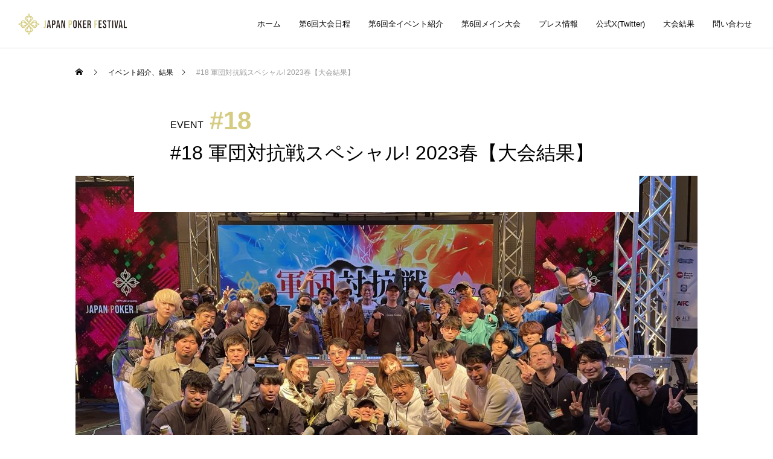

--- FILE ---
content_type: text/html; charset=UTF-8
request_url: https://pokerfestival.jp/event/gundan_jpf4/
body_size: 31059
content:
<!DOCTYPE html>
<html class="pc" lang="ja"
	prefix="og: https://ogp.me/ns#" >
<head>
<meta charset="UTF-8">
<!--[if IE]><meta http-equiv="X-UA-Compatible" content="IE=edge"><![endif]-->
<meta name="viewport" content="width=device-width">

<meta name="description" content="軍団対抗戦スペシャル! 2023春2023/04/16(日) 11:30～ / 渋谷ヒカリエホールA / 第4回 JAPAN POKER FESTIVAL大会結果　#18 軍団対抗戦スペシャル! 2023春1st.小...">
<link rel="pingback" href="https://pokerfestival.jp/xmlrpc.php">

		<!-- All in One SEO 4.1.3.4 -->
		<title>#18 軍団対抗戦スペシャル! 2023春【大会結果】 | JAPAN POKER FESTIVAL -日本最大級のポーカーフェスティバル【公式】</title>
		<meta name="description" content="軍団対抗戦スペシャル! 2023春 2023/04/16(日) 11:30～ / 渋谷ヒカリエホールA / 第 […]"/>
		<link rel="canonical" href="https://pokerfestival.jp/event/gundan_jpf4/" />

		<!-- Global site tag (gtag.js) - Google Analytics -->
<script async src="https://www.googletagmanager.com/gtag/js?id=UA-205088084-1"></script>
<script>
 window.dataLayer = window.dataLayer || [];
 function gtag(){dataLayer.push(arguments);}
 gtag('js', new Date());

 gtag('config', 'UA-205088084-1');
</script>
		<meta property="og:site_name" content="JAPAN POKER FESTIVAL -日本最大級のポーカーフェスティバル【公式】" />
		<meta property="og:type" content="article" />
		<meta property="og:title" content="#18 軍団対抗戦スペシャル! 2023春【大会結果】 | JAPAN POKER FESTIVAL -日本最大級のポーカーフェスティバル【公式】" />
		<meta property="og:description" content="軍団対抗戦スペシャル! 2023春 2023/04/16(日) 11:30～ / 渋谷ヒカリエホールA / 第 […]" />
		<meta property="og:url" content="https://pokerfestival.jp/event/gundan_jpf4/" />
		<meta property="og:image" content="https://pokerfestival.jp/wp-content/uploads/2023/03/Ft5ZmO5aYAAhOuK.jpg" />
		<meta property="og:image:secure_url" content="https://pokerfestival.jp/wp-content/uploads/2023/03/Ft5ZmO5aYAAhOuK.jpg" />
		<meta property="og:image:width" content="2048" />
		<meta property="og:image:height" content="1536" />
		<meta property="article:published_time" content="2023-03-22T17:53:23Z" />
		<meta property="article:modified_time" content="2023-04-24T17:32:12Z" />
		<meta name="twitter:card" content="summary_large_image" />
		<meta name="twitter:site" content="@jpf_tw" />
		<meta name="twitter:domain" content="pokerfestival.jp" />
		<meta name="twitter:title" content="#18 軍団対抗戦スペシャル! 2023春【大会結果】 | JAPAN POKER FESTIVAL -日本最大級のポーカーフェスティバル【公式】" />
		<meta name="twitter:description" content="軍団対抗戦スペシャル! 2023春 2023/04/16(日) 11:30～ / 渋谷ヒカリエホールA / 第 […]" />
		<meta name="twitter:image" content="https://pokerfestival.jp/wp-content/uploads/2023/03/Ft5ZmO5aYAAhOuK.jpg" />
		<script type="application/ld+json" class="aioseo-schema">
			{"@context":"https:\/\/schema.org","@graph":[{"@type":"WebSite","@id":"https:\/\/pokerfestival.jp\/#website","url":"https:\/\/pokerfestival.jp\/","name":"JAPAN POKER FESTIVAL -\u65e5\u672c\u6700\u5927\u7d1a\u306e\u30dd\u30fc\u30ab\u30fc\u30d5\u30a7\u30b9\u30c6\u30a3\u30d0\u30eb\u3010\u516c\u5f0f\u3011","description":"\u7b2c6\u56de JapanPokerFestival\u958b\u5e55!!2024\/11\/8-10\u300c\u79cb\u306e\u30dd\u30fc\u30ab\u30fc\u30d5\u30a7\u30b9\u30c6\u30a3\u30d0\u30eb!\u300d\u6c7a\u6226\u306e\u821e\u53f0\u306f\u300c\u6e0b\u8c37\u300d\u3069\u771f\u3093\u4e2d\u300c\u6e0b\u8c37\u30d2\u30ab\u30ea\u30a8\u300d\u306b\u30661000\u5e73\u7c731\u30d5\u30ed\u30a270\u30c6\u30fc\u30d6\u30eb\u540c\u6642\u30d7\u30ec\u30a4\u300c\u65e5\u672c\u304b\u3089\u4e16\u754c\u3078\u3002\u300d\u662f\u975e\u65e5\u672c\u6700\u5927\u7d1a\u306e\u30dd\u30fc\u30ab\u30fc\u306e\u796d\u5178\u3092\u304a\u697d\u3057\u307f\u304f\u3060\u3055\u3044\uff01","publisher":{"@id":"https:\/\/pokerfestival.jp\/#organization"}},{"@type":"Organization","@id":"https:\/\/pokerfestival.jp\/#organization","name":"JapanPokerFestival-\u65e5\u672c\u6700\u5927\u7d1a\u306e\u30dd\u30fc\u30ab\u30fc\u30d5\u30a7\u30b9\u30c6\u30a3\u30d0\u30eb\u3010\u516c\u5f0f\u3011","url":"https:\/\/pokerfestival.jp\/","sameAs":["https:\/\/twitter.com\/jpf_tw"]},{"@type":"BreadcrumbList","@id":"https:\/\/pokerfestival.jp\/event\/gundan_jpf4\/#breadcrumblist","itemListElement":[{"@type":"ListItem","@id":"https:\/\/pokerfestival.jp\/#listItem","position":"1","item":{"@type":"WebPage","@id":"https:\/\/pokerfestival.jp\/","name":"\u30db\u30fc\u30e0","description":"\u7b2c6\u56de JapanPokerFestival\u958b\u5e55!!2024\/11\/8-10\u300c\u79cb\u306e\u30dd\u30fc\u30ab\u30fc\u30d5\u30a7\u30b9\u30c6\u30a3\u30d0\u30eb!\u300d\u6c7a\u6226\u306e\u821e\u53f0\u306f\u300c\u6e0b\u8c37\u300d\u3069\u771f\u3093\u4e2d\u300c\u6e0b\u8c37\u30d2\u30ab\u30ea\u30a8\u300d\u306b\u30661000\u5e73\u7c731\u30d5\u30ed\u30a270\u30c6\u30fc\u30d6\u30eb\u540c\u6642\u30d7\u30ec\u30a4\u300c\u65e5\u672c\u304b\u3089\u4e16\u754c\u3078\u3002\u300d\u662f\u975e\u65e5\u672c\u6700\u5927\u7d1a\u306e\u30dd\u30fc\u30ab\u30fc\u306e\u796d\u5178\u3092\u304a\u697d\u3057\u307f\u304f\u3060\u3055\u3044\uff01","url":"https:\/\/pokerfestival.jp\/"},"nextItem":"https:\/\/pokerfestival.jp\/event\/gundan_jpf4\/#listItem"},{"@type":"ListItem","@id":"https:\/\/pokerfestival.jp\/event\/gundan_jpf4\/#listItem","position":"2","item":{"@type":"WebPage","@id":"https:\/\/pokerfestival.jp\/event\/gundan_jpf4\/","name":"#18 \u8ecd\u56e3\u5bfe\u6297\u6226\u30b9\u30da\u30b7\u30e3\u30eb! 2023\u6625\u3010\u5927\u4f1a\u7d50\u679c\u3011","description":"\u8ecd\u56e3\u5bfe\u6297\u6226\u30b9\u30da\u30b7\u30e3\u30eb! 2023\u6625 2023\/04\/16(\u65e5) 11:30\uff5e \/ \u6e0b\u8c37\u30d2\u30ab\u30ea\u30a8\u30db\u30fc\u30ebA \/ \u7b2c [\u2026]","url":"https:\/\/pokerfestival.jp\/event\/gundan_jpf4\/"},"previousItem":"https:\/\/pokerfestival.jp\/#listItem"}]},{"@type":"Person","@id":"https:\/\/pokerfestival.jp\/author\/seiya\/#author","url":"https:\/\/pokerfestival.jp\/author\/seiya\/","name":"seiya","image":{"@type":"ImageObject","@id":"https:\/\/pokerfestival.jp\/event\/gundan_jpf4\/#authorImage","url":"https:\/\/secure.gravatar.com\/avatar\/19b1104058006ad0da5e92f582a8e0d7ff5b14f0f2a6de826a4f0903eaad0b35?s=96&d=mm&r=g","width":"96","height":"96","caption":"seiya"},"sameAs":["https:\/\/twitter.com\/jpf_tw"]},{"@type":"WebPage","@id":"https:\/\/pokerfestival.jp\/event\/gundan_jpf4\/#webpage","url":"https:\/\/pokerfestival.jp\/event\/gundan_jpf4\/","name":"#18 \u8ecd\u56e3\u5bfe\u6297\u6226\u30b9\u30da\u30b7\u30e3\u30eb! 2023\u6625\u3010\u5927\u4f1a\u7d50\u679c\u3011 | JAPAN POKER FESTIVAL -\u65e5\u672c\u6700\u5927\u7d1a\u306e\u30dd\u30fc\u30ab\u30fc\u30d5\u30a7\u30b9\u30c6\u30a3\u30d0\u30eb\u3010\u516c\u5f0f\u3011","description":"\u8ecd\u56e3\u5bfe\u6297\u6226\u30b9\u30da\u30b7\u30e3\u30eb! 2023\u6625 2023\/04\/16(\u65e5) 11:30\uff5e \/ \u6e0b\u8c37\u30d2\u30ab\u30ea\u30a8\u30db\u30fc\u30ebA \/ \u7b2c [\u2026]","inLanguage":"ja","isPartOf":{"@id":"https:\/\/pokerfestival.jp\/#website"},"breadcrumb":{"@id":"https:\/\/pokerfestival.jp\/event\/gundan_jpf4\/#breadcrumblist"},"author":"https:\/\/pokerfestival.jp\/author\/seiya\/#author","creator":"https:\/\/pokerfestival.jp\/author\/seiya\/#author","image":{"@type":"ImageObject","@id":"https:\/\/pokerfestival.jp\/#mainImage","url":"https:\/\/pokerfestival.jp\/wp-content\/uploads\/2023\/03\/Ft5ZmO5aYAAhOuK.jpg","width":"2048","height":"1536"},"primaryImageOfPage":{"@id":"https:\/\/pokerfestival.jp\/event\/gundan_jpf4\/#mainImage"},"datePublished":"2023-03-22T17:53:23+09:00","dateModified":"2023-04-24T17:32:12+09:00"}]}
		</script>
		<!-- All in One SEO -->

<link rel="alternate" type="application/rss+xml" title="JAPAN POKER FESTIVAL -日本最大級のポーカーフェスティバル【公式】 &raquo; フィード" href="https://pokerfestival.jp/feed/" />
<link rel="alternate" type="application/rss+xml" title="JAPAN POKER FESTIVAL -日本最大級のポーカーフェスティバル【公式】 &raquo; コメントフィード" href="https://pokerfestival.jp/comments/feed/" />
<link rel="alternate" title="oEmbed (JSON)" type="application/json+oembed" href="https://pokerfestival.jp/wp-json/oembed/1.0/embed?url=https%3A%2F%2Fpokerfestival.jp%2Fevent%2Fgundan_jpf4%2F" />
<link rel="alternate" title="oEmbed (XML)" type="text/xml+oembed" href="https://pokerfestival.jp/wp-json/oembed/1.0/embed?url=https%3A%2F%2Fpokerfestival.jp%2Fevent%2Fgundan_jpf4%2F&#038;format=xml" />
		<!-- This site uses the Google Analytics by MonsterInsights plugin v7.18.0 - Using Analytics tracking - https://www.monsterinsights.com/ -->
							<script src="//www.googletagmanager.com/gtag/js?id=UA-205088084-1"  type="text/javascript" data-cfasync="false" async></script>
			<script type="text/javascript" data-cfasync="false">
				var mi_version = '7.18.0';
				var mi_track_user = true;
				var mi_no_track_reason = '';
				
								var disableStr = 'ga-disable-UA-205088084-1';

				/* Function to detect opted out users */
				function __gtagTrackerIsOptedOut() {
					return document.cookie.indexOf( disableStr + '=true' ) > - 1;
				}

				/* Disable tracking if the opt-out cookie exists. */
				if ( __gtagTrackerIsOptedOut() ) {
					window[disableStr] = true;
				}

				/* Opt-out function */
				function __gtagTrackerOptout() {
					document.cookie = disableStr + '=true; expires=Thu, 31 Dec 2099 23:59:59 UTC; path=/';
					window[disableStr] = true;
				}

				if ( 'undefined' === typeof gaOptout ) {
					function gaOptout() {
						__gtagTrackerOptout();
					}
				}
								window.dataLayer = window.dataLayer || [];
				if ( mi_track_user ) {
					function __gtagTracker() {dataLayer.push( arguments );}
					__gtagTracker( 'js', new Date() );
					__gtagTracker( 'set', {
						'developer_id.dZGIzZG' : true,
						                    });
					__gtagTracker( 'config', 'UA-205088084-1', {
						forceSSL:true,link_attribution:true,					} );
										window.gtag = __gtagTracker;										(
						function () {
							/* https://developers.google.com/analytics/devguides/collection/analyticsjs/ */
							/* ga and __gaTracker compatibility shim. */
							var noopfn = function () {
								return null;
							};
							var newtracker = function () {
								return new Tracker();
							};
							var Tracker = function () {
								return null;
							};
							var p = Tracker.prototype;
							p.get = noopfn;
							p.set = noopfn;
							p.send = function (){
								var args = Array.prototype.slice.call(arguments);
								args.unshift( 'send' );
								__gaTracker.apply(null, args);
							};
							var __gaTracker = function () {
								var len = arguments.length;
								if ( len === 0 ) {
									return;
								}
								var f = arguments[len - 1];
								if ( typeof f !== 'object' || f === null || typeof f.hitCallback !== 'function' ) {
									if ( 'send' === arguments[0] ) {
										var hitConverted, hitObject = false, action;
										if ( 'event' === arguments[1] ) {
											if ( 'undefined' !== typeof arguments[3] ) {
												hitObject = {
													'eventAction': arguments[3],
													'eventCategory': arguments[2],
													'eventLabel': arguments[4],
													'value': arguments[5] ? arguments[5] : 1,
												}
											}
										}
										if ( 'pageview' === arguments[1] ) {
											if ( 'undefined' !== typeof arguments[2] ) {
												hitObject = {
													'eventAction': 'page_view',
													'page_path' : arguments[2],
												}
											}
										}
										if ( typeof arguments[2] === 'object' ) {
											hitObject = arguments[2];
										}
										if ( typeof arguments[5] === 'object' ) {
											Object.assign( hitObject, arguments[5] );
										}
										if ( 'undefined' !== typeof arguments[1].hitType ) {
											hitObject = arguments[1];
											if ( 'pageview' === hitObject.hitType ) {
												hitObject.eventAction = 'page_view';
											}
										}
										if ( hitObject ) {
											action = 'timing' === arguments[1].hitType ? 'timing_complete' : hitObject.eventAction;
											hitConverted = mapArgs( hitObject );
											__gtagTracker( 'event', action, hitConverted );
										}
									}
									return;
								}

								function mapArgs( args ) {
									var arg, hit = {};
									var gaMap = {
										'eventCategory': 'event_category',
										'eventAction': 'event_action',
										'eventLabel': 'event_label',
										'eventValue': 'event_value',
										'nonInteraction': 'non_interaction',
										'timingCategory': 'event_category',
										'timingVar': 'name',
										'timingValue': 'value',
										'timingLabel': 'event_label',
										'page' : 'page_path',
										'location' : 'page_location',
										'title' : 'page_title',
									};
									for ( arg in args ) {
										if ( args.hasOwnProperty(arg) && gaMap.hasOwnProperty(arg) ) {
											hit[gaMap[arg]] = args[arg];
										} else {
											hit[arg] = args[arg];
										}
									}
									return hit;
								}

								try {
									f.hitCallback();
								} catch ( ex ) {
								}
							};
							__gaTracker.create = newtracker;
							__gaTracker.getByName = newtracker;
							__gaTracker.getAll = function () {
								return [];
							};
							__gaTracker.remove = noopfn;
							__gaTracker.loaded = true;
							window['__gaTracker'] = __gaTracker;
						}
					)();
									} else {
										console.log( "" );
					( function () {
							function __gtagTracker() {
								return null;
							}
							window['__gtagTracker'] = __gtagTracker;
							window['gtag'] = __gtagTracker;
					} )();
									}
			</script>
				<!-- / Google Analytics by MonsterInsights -->
		<style id='wp-img-auto-sizes-contain-inline-css' type='text/css'>
img:is([sizes=auto i],[sizes^="auto," i]){contain-intrinsic-size:3000px 1500px}
/*# sourceURL=wp-img-auto-sizes-contain-inline-css */
</style>
<link rel='stylesheet' id='style-css' href='https://pokerfestival.jp/wp-content/themes/meets_tcd086/style.css?ver=1.1.2' type='text/css' media='all' />
<link rel='stylesheet' id='wp-block-library-css' href='https://pokerfestival.jp/wp-includes/css/dist/block-library/style.min.css?ver=6.9' type='text/css' media='all' />
<style id='wp-block-library-inline-css' type='text/css'>
/*wp_block_styles_on_demand_placeholder:6946c771d60cc*/
/*# sourceURL=wp-block-library-inline-css */
</style>
<style id='classic-theme-styles-inline-css' type='text/css'>
/*! This file is auto-generated */
.wp-block-button__link{color:#fff;background-color:#32373c;border-radius:9999px;box-shadow:none;text-decoration:none;padding:calc(.667em + 2px) calc(1.333em + 2px);font-size:1.125em}.wp-block-file__button{background:#32373c;color:#fff;text-decoration:none}
/*# sourceURL=/wp-includes/css/classic-themes.min.css */
</style>
<link rel='stylesheet' id='contact-form-7-css' href='https://pokerfestival.jp/wp-content/plugins/contact-form-7/includes/css/styles.css?ver=5.4.2' type='text/css' media='all' />
<link rel='stylesheet' id='tcd-maps-css' href='https://pokerfestival.jp/wp-content/plugins/tcd-google-maps/admin.css?ver=6.9' type='text/css' media='all' />
<link rel='stylesheet' id='tablepress-default-css' href='https://pokerfestival.jp/wp-content/tablepress-combined.min.css?ver=119' type='text/css' media='all' />
<link rel='stylesheet' id='fancybox-css' href='https://pokerfestival.jp/wp-content/plugins/easy-fancybox/css/jquery.fancybox.min.css?ver=1.3.24' type='text/css' media='screen' />
<link rel='stylesheet' id='simcal-qtip-css' href='https://pokerfestival.jp/wp-content/plugins/google-calendar-events/assets/css/vendor/jquery.qtip.min.css?ver=3.1.36' type='text/css' media='all' />
<link rel='stylesheet' id='simcal-default-calendar-grid-css' href='https://pokerfestival.jp/wp-content/plugins/google-calendar-events/assets/css/default-calendar-grid.min.css?ver=3.1.36' type='text/css' media='all' />
<link rel='stylesheet' id='simcal-default-calendar-list-css' href='https://pokerfestival.jp/wp-content/plugins/google-calendar-events/assets/css/default-calendar-list.min.css?ver=3.1.36' type='text/css' media='all' />
<script type="text/javascript" src="https://pokerfestival.jp/wp-includes/js/jquery/jquery.min.js?ver=3.7.1" id="jquery-core-js"></script>
<script type="text/javascript" src="https://pokerfestival.jp/wp-includes/js/jquery/jquery-migrate.min.js?ver=3.4.1" id="jquery-migrate-js"></script>
<script type="text/javascript" id="monsterinsights-frontend-script-js-extra">
/* <![CDATA[ */
var monsterinsights_frontend = {"js_events_tracking":"true","download_extensions":"doc,pdf,ppt,zip,xls,docx,pptx,xlsx","inbound_paths":"[{\"path\":\"\\/go\\/\",\"label\":\"affiliate\"},{\"path\":\"\\/recommend\\/\",\"label\":\"affiliate\"}]","home_url":"https://pokerfestival.jp","hash_tracking":"false","ua":"UA-205088084-1"};
//# sourceURL=monsterinsights-frontend-script-js-extra
/* ]]> */
</script>
<script type="text/javascript" src="https://pokerfestival.jp/wp-content/plugins/google-analytics-for-wordpress/assets/js/frontend-gtag.min.js?ver=7.18.0" id="monsterinsights-frontend-script-js"></script>
<link rel="https://api.w.org/" href="https://pokerfestival.jp/wp-json/" /><link rel='shortlink' href='https://pokerfestival.jp/?p=2722' />
<link rel="apple-touch-icon" sizes="180x180" href="/wp-content/uploads/fbrfg/apple-touch-icon.png">
<link rel="icon" type="image/png" sizes="32x32" href="/wp-content/uploads/fbrfg/favicon-32x32.png">
<link rel="icon" type="image/png" sizes="16x16" href="/wp-content/uploads/fbrfg/favicon-16x16.png">
<link rel="manifest" href="/wp-content/uploads/fbrfg/site.webmanifest">
<link rel="mask-icon" href="/wp-content/uploads/fbrfg/safari-pinned-tab.svg" color="#d5cb82">
<link rel="shortcut icon" href="/wp-content/uploads/fbrfg/favicon.ico">
<meta name="msapplication-TileColor" content="#ffffff">
<meta name="msapplication-config" content="/wp-content/uploads/fbrfg/browserconfig.xml">
<meta name="theme-color" content="#ffffff">
<link rel="stylesheet" href="https://pokerfestival.jp/wp-content/themes/meets_tcd086/css/design-plus.css?ver=1.1.2">
<link rel="stylesheet" href="https://pokerfestival.jp/wp-content/themes/meets_tcd086/css/sns-botton.css?ver=1.1.2">
<link rel="stylesheet" media="screen and (max-width:1151px)" href="https://pokerfestival.jp/wp-content/themes/meets_tcd086/css/responsive.css?ver=1.1.2">
<link rel="stylesheet" media="screen and (max-width:1151px)" href="https://pokerfestival.jp/wp-content/themes/meets_tcd086/css/footer-bar.css?ver=1.1.2">

<script src="https://pokerfestival.jp/wp-content/themes/meets_tcd086/js/jquery.easing.1.4.js?ver=1.1.2"></script>
<script src="https://pokerfestival.jp/wp-content/themes/meets_tcd086/js/jscript.js?ver=1.1.2"></script>
<script src="https://pokerfestival.jp/wp-content/themes/meets_tcd086/js/jquery.cookie.min.js?ver=1.1.2"></script>
<script src="https://pokerfestival.jp/wp-content/themes/meets_tcd086/js/comment.js?ver=1.1.2"></script>
<script src="https://pokerfestival.jp/wp-content/themes/meets_tcd086/js/parallax.js?ver=1.1.2"></script>

<link rel="stylesheet" href="https://pokerfestival.jp/wp-content/themes/meets_tcd086/js/simplebar.css?ver=1.1.2">
<script src="https://pokerfestival.jp/wp-content/themes/meets_tcd086/js/simplebar.min.js?ver=1.1.2"></script>


<script src="https://pokerfestival.jp/wp-content/themes/meets_tcd086/js/header_fix.js?ver=1.1.2"></script>
<script src="https://pokerfestival.jp/wp-content/themes/meets_tcd086/js/header_fix_mobile.js?ver=1.1.2"></script>


<style type="text/css">

body, input, textarea { font-family: Arial, "Hiragino Sans", "ヒラギノ角ゴ ProN", "Hiragino Kaku Gothic ProN", "游ゴシック", YuGothic, "メイリオ", Meiryo, sans-serif; }

.rich_font, .p-vertical { font-family: Arial, "Hiragino Sans", "ヒラギノ角ゴ ProN", "Hiragino Kaku Gothic ProN", "游ゴシック", YuGothic, "メイリオ", Meiryo, sans-serif; font-weight:500; }

.rich_font_type1 { font-family: Arial, "ヒラギノ角ゴ ProN W3", "Hiragino Kaku Gothic ProN", "メイリオ", Meiryo, sans-serif; }
.rich_font_type2 { font-family: Arial, "Hiragino Sans", "ヒラギノ角ゴ ProN", "Hiragino Kaku Gothic ProN", "游ゴシック", YuGothic, "メイリオ", Meiryo, sans-serif; font-weight:500; }
.rich_font_type3 { font-family: "Times New Roman" , "游明朝" , "Yu Mincho" , "游明朝体" , "YuMincho" , "ヒラギノ明朝 Pro W3" , "Hiragino Mincho Pro" , "HiraMinProN-W3" , "HGS明朝E" , "ＭＳ Ｐ明朝" , "MS PMincho" , serif; font-weight:500; }

.post_content, #next_prev_post { font-family: Arial, "Hiragino Sans", "ヒラギノ角ゴ ProN", "Hiragino Kaku Gothic ProN", "游ゴシック", YuGothic, "メイリオ", Meiryo, sans-serif; }
.widget_headline, .widget_tab_post_list_button a, .search_box_headline { font-family: Arial, "Hiragino Sans", "ヒラギノ角ゴ ProN", "Hiragino Kaku Gothic ProN", "游ゴシック", YuGothic, "メイリオ", Meiryo, sans-serif; }

#header_logo .logo_text { font-size:32px; }
#footer_logo .logo_text { font-size:32px; color:#ffffff; }
#footer_logo a:hover .logo_text { color:#cccccc; }
#index_header_logo .logo_text { font-size:32px; color:#ffffff; }
#index_header_logo a:hover .logo_text { color:#cccccc; }
@media screen and (max-width:1151px) {
  #header_logo .logo_text { font-size:24px; }
  #footer_logo .logo_text { font-size:24px; }
  #index_header_logo .logo_text { font-size:24px; }
}
#global_menu > ul > li > a:before { background:#950000; }
#global_menu ul ul a { color:#ffffff !important; background:#950000; }
#global_menu ul ul a:hover { background:#780000; }
#global_menu > ul > li.current-menu-item > a:before { background:#780000; }
.pc .header_fix #header { background:rgba(255,255,255,1); }
.pc .header_fix #header.off_hover { background:rgba(255,255,255,0.95); }
.mobile .header_fix_mobile #header { background:rgba(255,255,255,1); }
.mobile .header_fix_mobile #header.off_hover { background:rgba(255,255,255,0.95); }
#drawer_menu { background:#000000; }
#mobile_menu a { color:#ffffff; border-color:#444444; }
#mobile_menu li li a { background:#333333; }
#mobile_menu a:hover, #drawer_menu .close_button:hover, #mobile_menu .child_menu_button:hover { color:#ffffff; background:#444444; }
#footer_lang a, #mobile_menu .child_menu_button .icon:before, #mobile_menu .child_menu_button:hover .icon:before { color:#ffffff; }
#footer_lang a.active_menu { color:rgba(255,255,255,0.3); }
.megamenu_blog_list, .megamenu_blog_list .category_list li.active a { background:#444444; }
.megamenu_blog_list .category_list_wrap { background:#000000; }
.megamenu_blog_list .title { font-size:16px; }
.megamenu_blog_list .new_icon { color:#ffffff; background:#00b2b2; }

.megamenu_b_wrap { background:#444444; }
.megamenu_slider .title { font-size:16px; }
.megamenu_b .post_list .title { font-size:14px; }

.megamenu_c_wrap { background:#444444; }
.megamenu_c_wrap .category_list .design_headline .title { font-size:48px; }
.megamenu_c_wrap .category_list .design_headline .sub_title { font-size:16px; }
.megamenu_c_wrap .category_list .desc { font-size:16px; }
.pc #header_lang ul ul a { background:#444444; }
.pc #header_lang ul ul a:hover { background:#950000; }
.mobile #header_lang ul a { background:#444444; }
.mobile #header_lang ul a:hover { background:#950000; border-color:#950000; }
#footer_banner .headline h4 {
  color:#ffffff;
  background: -moz-linear-gradient(top, rgba(0,0,0,1) 0%, rgba(0,0,0,0) 100%);
  background: -webkit-linear-gradient(top, rgba(0,0,0,1) 0%,rgba(0,0,0,0) 100%);
  background: linear-gradient(to bottom, rgba(0,0,0,1) 0%,rgba(0,0,0,0) 100%);
}
#footer_banner .headline .title { font-size:26px; }
#footer_banner .headline .sub_title { font-size:14px; }
#footer_logo .logo { font-size:32px; }
#footer_message { font-size:32px; color:#ffffff;}
#copyright { color:#ffffff; background:#222222; }
#return_top a:before { color:#ffffff; }
#return_top a { background:#950000; }
#return_top a:hover { background:#780000; }
@media screen and (max-width:950px) {
  #footer_banner .headline .title { font-size:20px; }
  #footer_banner .headline .sub_title { font-size:12px; }
}
@media screen and (max-width:750px) {
  #footer_logo .logo { font-size:24px; }
  #footer_message { font-size:20px; }
}
.author_profile .avatar_area img, .animate_image img, .animate_background .image {
  width:100%; height:auto;
  -webkit-transition: transform  0.5s ease;
  transition: transform  0.5s ease;
}
.author_profile a.avatar:hover img, .animate_image:hover img, .animate_background:hover .image {
  -webkit-transform: scale(1.2);
  transform: scale(1.2);
}


a { color:#000; }

body { background:#ffffff; }

#header_search .button label:hover:before, .gallery_category_sort_button ol li.active a, #header_lang_button:hover:before, #header_lang_button.active:before, .mobile #next_prev_post a:hover .title_area, #footer_lang a:hover
  { color:#950000; }

.page_navi a:hover, #submit_comment:hover, #cancel_comment_reply a:hover, #wp-calendar #prev a:hover, #wp-calendar #next a:hover, #wp-calendar td a:hover,
#gallery_nav a:hover, #post_pagination a:hover, #p_readmore .button:hover, .page_navi a:hover, #post_pagination a:hover,.c-pw__btn:hover, #post_pagination a:hover, #comment_tab li a:hover,
body.home .global_menu_button:hover span, body.home.header_fix_mobile .global_menu_button:hover span
  { background-color:#950000; }

.page_navi a:hover, #comment_textarea textarea:focus, .c-pw__box-input:focus, .page_navi a:hover, #post_pagination a:hover, .mobile #gallery_nav a:hover
  { border-color:#950000; }

a:hover, #header_logo a:hover, #header_lang_button.active, #footer a:hover, #footer_social_link li a:hover:before, #bread_crumb a:hover, #bread_crumb li.home a:hover:after, #next_prev_post a:hover,
.single_copy_title_url_btn:hover, .tcdw_search_box_widget .search_area .search_button:hover:before,
#single_author_title_area .author_link li a:hover:before, .author_profile a:hover, .author_profile .author_link li a:hover:before, #post_meta_bottom a:hover, .cardlink_title a:hover,
.comment a:hover, .comment_form_wrapper a:hover, #searchform .submit_button:hover:before, .p-dropdown__title:hover:after
  { color:#950000; }

.global_menu_button:hover span
  { background-color:#950000; }

.widget_headline { color:#ffffff; background:#000000; }

.post_content a, #featured_data_list a { color:#950000; }
.post_content a:hover, #featured_data_list a:hover { color:#780000; }

.featured_post_num { color:#d5cc82; }
.index_gallery_category_list_inner .sub_title,
.gallery_category_list .sub_title{
font-weight:normal;
padding-left:20px;
padding-right:20px;
}
.rich_font_type3{

}
#gallery_list{
display:none;
}
#gallery_content_list.type1{
max-width:1600px;
margin:0 auto;
}
#gallery_desc{
text-align:left;
}

#gallery_content_list .item .desc_inner{
padding:35px 10px !important;
}
@media screen and (min-width:480px)  and (max-width:1200px)  { 
#gallery_content_list .item .desc_inner{
width: calc(100% - 80px) !important;
}
}
@media screen and (max-width:1000px) { 
#gallery_content_list .item .desc p{
font-size:13px !important;
}
}
@media screen and (max-width:480px) { 
.foot_spo_txt{
font-size:10px !important;
}
}
#global_menu ul{
text-align:right !important;
padding-right:20px;
}
.pc .header_fix #header.off_m {
position:relative;
}
span.simcal-event-end-time{
display:none !important;
}
.styled_h4{
	background: transparent url(/wp-content/uploads/2021/08/icon2.png) no-repeat 5px center;
	text-indent:10px;
	-webkit-background-size: 20px 20px;
	-moz-background-size: 20px 20px;
	background-size: 20px 20px;
}.styled_h2 {
  font-size:26px !important; text-align:left; color:#ffffff; background:#000000;  border-top:0px solid #dddddd;
  border-bottom:0px solid #dddddd;
  border-left:0px solid #dddddd;
  border-right:0px solid #dddddd;
  padding:15px 15px 15px 15px !important;
  margin:0px 0px 30px !important;
}
.styled_h3 {
  font-size:22px !important; text-align:left; color:#000000;   border-top:0px solid #dddddd;
  border-bottom:0px solid #dddddd;
  border-left:2px solid #000000;
  border-right:0px solid #dddddd;
  padding:6px 0px 6px 16px !important;
  margin:0px 0px 30px !important;
}
.styled_h4 {
  font-size:18px !important; text-align:left; color:#000000;   border-top:0px solid #dddddd;
  border-bottom:1px solid #dddddd;
  border-left:0px solid #dddddd;
  border-right:0px solid #dddddd;
  padding:3px 0px 3px 20px !important;
  margin:0px 0px 30px !important;
}
.styled_h5 {
  font-size:14px !important; text-align:left; color:#000000;   border-top:0px solid #dddddd;
  border-bottom:1px solid #dddddd;
  border-left:0px solid #dddddd;
  border-right:0px solid #dddddd;
  padding:3px 0px 3px 24px !important;
  margin:0px 0px 30px !important;
}
.q_custom_button1 {
  color:#ffffff !important;
  border-color:rgba(83,83,83,1);
}
.q_custom_button1.animation_type1 { background:#535353; }
.q_custom_button1:hover, .q_custom_button1:focus {
  color:#ffffff !important;
  border-color:rgba(125,125,125,1);
}
.q_custom_button1.animation_type1:hover { background:#7d7d7d; }
.q_custom_button1:before { background:#7d7d7d; }
.q_custom_button2 {
  color:#ffffff !important;
  border-color:rgba(83,83,83,1);
}
.q_custom_button2.animation_type1 { background:#535353; }
.q_custom_button2:hover, .q_custom_button2:focus {
  color:#ffffff !important;
  border-color:rgba(125,125,125,1);
}
.q_custom_button2.animation_type1:hover { background:#7d7d7d; }
.q_custom_button2:before { background:#7d7d7d; }
.q_custom_button3 {
  color:#ffffff !important;
  border-color:rgba(83,83,83,1);
}
.q_custom_button3.animation_type1 { background:#535353; }
.q_custom_button3:hover, .q_custom_button3:focus {
  color:#ffffff !important;
  border-color:rgba(125,125,125,1);
}
.q_custom_button3.animation_type1:hover { background:#7d7d7d; }
.q_custom_button3:before { background:#7d7d7d; }
.speech_balloon_left1 .speach_balloon_text { background-color: #ffdfdf; border-color: #ffdfdf; color: #000000 }
.speech_balloon_left1 .speach_balloon_text::before { border-right-color: #ffdfdf }
.speech_balloon_left1 .speach_balloon_text::after { border-right-color: #ffdfdf }
.speech_balloon_left2 .speach_balloon_text { background-color: #ffffff; border-color: #ff5353; color: #000000 }
.speech_balloon_left2 .speach_balloon_text::before { border-right-color: #ff5353 }
.speech_balloon_left2 .speach_balloon_text::after { border-right-color: #ffffff }
.speech_balloon_right1 .speach_balloon_text { background-color: #ccf4ff; border-color: #ccf4ff; color: #000000 }
.speech_balloon_right1 .speach_balloon_text::before { border-left-color: #ccf4ff }
.speech_balloon_right1 .speach_balloon_text::after { border-left-color: #ccf4ff }
.speech_balloon_right2 .speach_balloon_text { background-color: #ffffff; border-color: #0789b5; color: #000000 }
.speech_balloon_right2 .speach_balloon_text::before { border-left-color: #0789b5 }
.speech_balloon_right2 .speach_balloon_text::after { border-left-color: #ffffff }
.qt_google_map .pb_googlemap_custom-overlay-inner { background:#000000; color:#ffffff; }
.qt_google_map .pb_googlemap_custom-overlay-inner::after { border-color:#000000 transparent transparent transparent; }
</style>

<style id="current-page-style" type="text/css">
#featured_post_title .title { font-size:32px;  }
#article .post_content { font-size:16px; }
#featured_data_list .top_area { background:#000000; }
#featured_data_list .top_area .headline { color:#ffffff; font-size:18px; }
#featured_data_list .data_area { background:#f7f7f7; }
#featured_related_post .headline { font-size:20px; }
#featured_related_post .title { font-size:18px; }
@media screen and (max-width:750px) {
  #featured_post_title .title { font-size:24px; }
  #article .post_content { font-size:14px; }
  #featured_data_list .top_area .headline { font-size:15px; }
  #featured_related_post .headline { font-size:16px; }
  #featured_related_post .title { font-size:15px; }
}
#site_wrap { display:none; }
#site_loader_overlay {
  background:#ffffff;
  opacity: 1;
  position: fixed;
  top: 0px;
  left: 0px;
  width: 100%;
  height: 100%;
  width: 100%;
  height: 100vh;
  z-index: 99999;
}
#site_loader_overlay.slide_up {
  top:-100vh; opacity:0;
  -webkit-transition: transition: top 1.0s cubic-bezier(0.83, 0, 0.17, 1) 0.4s, opacity 0s cubic-bezier(0.83, 0, 0.17, 1) 1.5s;
  transition: top 1.0s cubic-bezier(0.83, 0, 0.17, 1) 0.4s, opacity 0s cubic-bezier(0.83, 0, 0.17, 1) 1.5s;
}
#site_loader_overlay.slide_down {
  top:100vh; opacity:0;
  -webkit-transition: transition: top 1.0s cubic-bezier(0.83, 0, 0.17, 1) 0.4s, opacity 0s cubic-bezier(0.83, 0, 0.17, 1) 1.5s;
  transition: top 1.0s cubic-bezier(0.83, 0, 0.17, 1) 0.4s, opacity 0s cubic-bezier(0.83, 0, 0.17, 1) 1.5s;
}
#site_loader_overlay.slide_left {
  left:-100%; opactiy:0;
  -webkit-transition: transition: left 1.0s cubic-bezier(0.83, 0, 0.17, 1) 0.4s, opacity 0s cubic-bezier(0.83, 0, 0.17, 1) 1.5s;
  transition: left 1.0s cubic-bezier(0.83, 0, 0.17, 1) 0.4s, opacity 0s cubic-bezier(0.83, 0, 0.17, 1) 1.5s;
}
#site_loader_overlay.slide_right {
  left:100%; opactiy:0;
  -webkit-transition: transition: left 1.0s cubic-bezier(0.83, 0, 0.17, 1) 0.4s, opacity 0s cubic-bezier(0.83, 0, 0.17, 1) 1.5s;
  transition: left 1.0s cubic-bezier(0.83, 0, 0.17, 1) 0.4s, opacity 0s cubic-bezier(0.83, 0, 0.17, 1) 1.5s;
}
#site_loader_logo { position:relative; width:100%; height:100%; }
#site_loader_logo_inner {
  position:absolute; text-align:center; width:100%;
  top:50%; -ms-transform: translateY(-50%); -webkit-transform: translateY(-50%); transform: translateY(-50%);
}
#site_loader_overlay.active #site_loader_logo_inner {
  opacity:0;
  -webkit-transition: all 1.0s cubic-bezier(0.22, 1, 0.36, 1) 0s; transition: all 1.0s cubic-bezier(0.22, 1, 0.36, 1) 0s;
}
#site_loader_logo img.mobile { display:none; }
#site_loader_logo .catch { line-height:1.6; padding:0 50px; width:100%; -webkit-box-sizing:border-box; box-sizing:border-box; }
#site_loader_logo_inner .message { text-align:left; margin:30px auto 0; display:table; }
#site_loader_logo.no_logo .message { margin-top:0 !important; }
#site_loader_logo_inner .message.type2 { text-align:center; }
#site_loader_logo_inner .message.type3 { text-align:right; }
#site_loader_logo_inner .message_inner { display:inline; line-height:1.5; margin:0; }
@media screen and (max-width:750px) {
  #site_loader_logo.has_mobile_logo img.pc { display:none; }
  #site_loader_logo.has_mobile_logo img.mobile { display:inline; }
  #site_loader_logo .message { margin:23px auto 0; }
  #site_loader_logo .catch { padding:0 20px; }
}

/* ----- animation ----- */
#site_loader_logo .logo_image { opacity:0; }
#site_loader_logo .catch { opacity:0; }
#site_loader_logo .message { opacity:0; }
#site_loader_logo.active .logo_image {
  -webkit-animation: opacityAnimation 1.4s ease forwards 0.5s;
  animation: opacityAnimation 1.4s ease forwards 0.5s;
}
#site_loader_logo img.use_logo_animation {
	position:relative;
  -webkit-animation: slideUpDown 1.5s ease-in-out infinite 0s;
  animation: slideUpDown 1.5s ease-in-out infinite 0s;
}
#site_loader_logo.active .catch {
  -webkit-animation: opacityAnimation 1.4s ease forwards 0.5s;
  animation: opacityAnimation 1.4s ease forwards 0.5s;
}
#site_loader_logo.active .message {
  -webkit-animation: opacityAnimation 1.4s ease forwards 1.5s;
  animation: opacityAnimation 1.4s ease forwards 1.5s;
}
#site_loader_logo_inner .text { display:inline; }
#site_loader_logo_inner .dot_animation_wrap { display:inline; margin:0 0 0 4px; position:absolute; }
#site_loader_logo_inner .dot_animation { display:inline; }
#site_loader_logo_inner i {
  width:2px; height:2px; margin:0 4px 0 0; border-radius:100%;
  display:inline-block; background:#000;
  -webkit-animation: loading-dots-middle-dots 0.5s linear infinite; -ms-animation: loading-dots-middle-dots 0.5s linear infinite; animation: loading-dots-middle-dots 0.5s linear infinite;
}
#site_loader_logo_inner i:first-child {
  opacity: 0;
  -webkit-animation: loading-dots-first-dot 0.5s infinite; -ms-animation: loading-dots-first-dot 0.5s linear infinite; animation: loading-dots-first-dot 0.5s linear infinite;
  -webkit-transform: translate(-4px); -ms-transform: translate(-4px); transform: translate(-4px);
}
#site_loader_logo_inner i:last-child {
  -webkit-animation: loading-dots-last-dot 0.5s linear infinite; -ms-animation: loading-dots-last-dot 0.5s linear infinite; animation: loading-dots-last-dot 0.5s linear infinite;
}
@-webkit-keyframes loading-dots-fadein{
  100% { opacity:1; }
}
@keyframes loading-dots-fadein{
  100% { opacity:1; }
}
@-webkit-keyframes loading-dots-first-dot {
  100% { -webkit-transform:translate(6px); -ms-transform:translate(6px); transform:translate(6px); opacity:1; }
}
@keyframes loading-dots-first-dot {
  100% {-webkit-transform:translate(6px);-ms-transform:translate(6px); transform:translate(6px); opacity:1; }
}
@-webkit-keyframes loading-dots-middle-dots { 
  100% { -webkit-transform:translate(6px); -ms-transform:translate(6px); transform:translate(6px) }
}
@keyframes loading-dots-middle-dots {
  100% { -webkit-transform:translate(6px); -ms-transform:translate(6px); transform:translate(6px) }
}
@-webkit-keyframes loading-dots-last-dot {
  100% { -webkit-transform:translate(6px); -ms-transform:translate(6px); transform:translate(6px); opacity:0; }
}
@keyframes loading-dots-last-dot {
  100% { -webkit-transform:translate(6px); -ms-transform:translate(6px); transform:translate(6px); opacity:0; }
}
#site_loader_animation {
  width: 48px;
  height: 48px;
  font-size: 10px;
  text-indent: -9999em;
  position: absolute;
  top: 0;
  left: 0;
	right: 0;
	bottom: 0;
	margin: auto;
  border: 3px solid rgba(0,0,0,0.2);
  border-top-color: #000000;
  border-radius: 50%;
  -webkit-animation: loading-circle 1.1s infinite linear;
  animation: loading-circle 1.1s infinite linear;
}
@-webkit-keyframes loading-circle {
  0% { -webkit-transform: rotate(0deg); transform: rotate(0deg); }
  100% { -webkit-transform: rotate(360deg); transform: rotate(360deg); }
}
@media only screen and (max-width: 767px) {
	#site_loader_animation { width: 30px; height: 30px; }
}
@keyframes loading-circle {
  0% { -webkit-transform: rotate(0deg); transform: rotate(0deg); }
  100% { -webkit-transform: rotate(360deg); transform: rotate(360deg); }
}
#site_loader_overlay.active #site_loader_animation {
  opacity:0;
  -webkit-transition: all 1.0s cubic-bezier(0.22, 1, 0.36, 1) 0s; transition: all 1.0s cubic-bezier(0.22, 1, 0.36, 1) 0s;
}
#site_loader_logo_inner .message { font-size:22px; color:#999999; }
#site_loader_logo_inner i { background:#999999; }
@media screen and (max-width:750px) {
  #site_loader_logo_inner .message { font-size:16px; }
  }
</style>

<script type="text/javascript">
jQuery(document).ready(function($){

  if( $('.megamenu_slider').length ){
    $('.megamenu_slider').slick({
      infinite: true,
      dots: true,
      arrows: false,
      slidesToShow: 1,
      slidesToScroll: 1,
      adaptiveHeight: false,
      pauseOnHover: false,
      autoplay: true,
      fade: false,
      easing: 'easeOutExpo',
      speed: 700,
      autoplaySpeed: 5000,
    });
  };

});
</script>
<script>
jQuery(document).ready(function($){
h = $(window).height();
w = $(window).width();



if(h<800){ off_m()}else{on_m()}
if(w<1400){ off_m_w()}else{on_m_w()}

$(window).resize(function() {
h = $(window).height();
w = $(window).width();
if(h<800){ off_m()}else{on_m()}
if(w<1400){ off_m_w()}else{on_m_w()}
});

function off_m(){
$('#header').addClass('off_m').removeClass('on_m');
}
function on_m(){
$('#header').addClass('on_m').removeClass('off_m');
}
function off_m_w(){
$('body').addClass('aaa').removeClass('bbb');
}
function on_m_w(){
$('body').addClass('bbb').removeClass('aaa');
}

$("a.go_anc").click(function(e){
	e.preventDefault();
	var elm=$(this).attr('href').replace(/^.+#/,'#');
	var add=0;
	if($(this).attr('rel')){
		add=parseFloat($(this).attr('rel'));
	}
	if($(elm).length){
		var offsetTop=$(elm).offset().top + add;
		$('html,body').animate({ scrollTop: offsetTop }, 'normal','swing');
	}
	return false;
});

});


</script>

<!-- Facebook Pixel Code -->
<script>
!function(f,b,e,v,n,t,s)
{if(f.fbq)return;n=f.fbq=function(){n.callMethod?
n.callMethod.apply(n,arguments):n.queue.push(arguments)};
if(!f._fbq)f._fbq=n;n.push=n;n.loaded=!0;n.version='2.0';
n.queue=[];t=b.createElement(e);t.async=!0;
t.src=v;s=b.getElementsByTagName(e)[0];
s.parentNode.insertBefore(t,s)}(window, document,'script',
'https://connect.facebook.net/en_US/fbevents.js');
fbq('init', '2952301891650567');
fbq('track', 'PageView');
</script>
<noscript><img height="1" width="1" style="display:none"
src="https://www.facebook.com/tr?id=2952301891650567&ev=PageView&noscript=1"
/></noscript>
<!-- End Facebook Pixel Code -->
<meta name="facebook-domain-verification" content="8oe7fyow1q6yxeit08d2o9ag2a00zf" />

<script>
jQuery(document).ready(function($){
$('.simcal-event-description').each(function(){
  var str;
  str = $(this).find('p').html().replace(/(https?:\/\/[\x21-\x7e]+)/g, function($1) {
	
    if ($1.match(document.domain)) {
      // ドメインが同じ場合は同じウィンドウ
      return '<a href="' + $1.replace(/<("[^"]*"|'[^']*'|[^'">])*>/g,'') + '" class="over">' + $1 + '</a>';
    } else {
      // ドメインが異なる場合は別ウィンドウ
      return '<a href="' + $1.replace(/<("[^"]*"|'[^']*'|[^'">])*>/g,'') + '" target="_blank" class="over">' + $1 + '</a>';
    }
  });
  $(this).find('p').html(str);
});

});
</script>

<!-- Twitter conversion tracking base code -->
<script>
!function(e,t,n,s,u,a){e.twq||(s=e.twq=function(){s.exe?s.exe.apply(s,arguments):s.queue.push(arguments);
},s.version='1.1',s.queue=[],u=t.createElement(n),u.async=!0,u.src='https://static.ads-twitter.com/uwt.js',
a=t.getElementsByTagName(n)[0],a.parentNode.insertBefore(u,a))}(window,document,'script');
twq('config','o6sdc');
</script>
<!-- End Twitter conversion tracking base code -->

<!-- Google tag (gtag.js) -->
<script async src="https://www.googletagmanager.com/gtag/js?id=G-CHMD8LHV5F"></script>
<script>
  window.dataLayer = window.dataLayer || [];
  function gtag(){dataLayer.push(arguments);}
  gtag('js', new Date());

  gtag('config', 'G-CHMD8LHV5F');
</script>

<style type="text/css">
.p-footer-cta--1.footer_cta_type1 { background:rgba(0,0,0,1); }
.p-footer-cta--1.footer_cta_type1 .catch { color:#ffffff; font-size:20px; }
.p-footer-cta--1.footer_cta_type1 #js-footer-cta__btn { color:#ffffff; background:#950000; font-size:16px; }
.p-footer-cta--1.footer_cta_type1 #js-footer-cta__btn:hover { color:#ffffff; background:#780000; }
.p-footer-cta--1.footer_cta_type1 #js-footer-cta__close:before { color:#ffffff; }
.p-footer-cta--1.footer_cta_type1 #js-footer-cta__close:hover:before { color:#cccccc; }
@media only screen and (max-width: 1050px) {
  .p-footer-cta--1.footer_cta_type1 .catch { font-size:16px; }
}
@media only screen and (max-width: 750px) {
  .p-footer-cta--1.footer_cta_type1 #js-footer-cta__btn { font-size:15px; }
  .p-footer-cta--1.footer_cta_type1 #js-footer-cta__btn:after { color:#ffffff; }
  .p-footer-cta--1.footer_cta_type1 #js-footer-cta__btn:hover:after { color:#cccccc; }
}
.p-footer-cta--2.footer_cta_type1 { background:rgba(0,0,0,1); }
.p-footer-cta--2.footer_cta_type1 .catch { color:#ffffff; font-size:20px; }
.p-footer-cta--2.footer_cta_type1 #js-footer-cta__btn { color:#ffffff; background:#950000; font-size:16px; }
.p-footer-cta--2.footer_cta_type1 #js-footer-cta__btn:hover { color:#ffffff; background:#780000; }
.p-footer-cta--2.footer_cta_type1 #js-footer-cta__close:before { color:#ffffff; }
.p-footer-cta--2.footer_cta_type1 #js-footer-cta__close:hover:before { color:#cccccc; }
@media only screen and (max-width: 1050px) {
  .p-footer-cta--2.footer_cta_type1 .catch { font-size:16px; }
}
@media only screen and (max-width: 750px) {
  .p-footer-cta--2.footer_cta_type1 #js-footer-cta__btn { font-size:15px; }
  .p-footer-cta--2.footer_cta_type1 #js-footer-cta__btn:after { color:#ffffff; }
  .p-footer-cta--2.footer_cta_type1 #js-footer-cta__btn:hover:after { color:#cccccc; }
}
.p-footer-cta--3.footer_cta_type1 { background:rgba(0,0,0,1); }
.p-footer-cta--3.footer_cta_type1 .catch { color:#ffffff; font-size:20px; }
.p-footer-cta--3.footer_cta_type1 #js-footer-cta__btn { color:#ffffff; background:#950000; font-size:16px; }
.p-footer-cta--3.footer_cta_type1 #js-footer-cta__btn:hover { color:#ffffff; background:#780000; }
.p-footer-cta--3.footer_cta_type1 #js-footer-cta__close:before { color:#ffffff; }
.p-footer-cta--3.footer_cta_type1 #js-footer-cta__close:hover:before { color:#cccccc; }
@media only screen and (max-width: 1050px) {
  .p-footer-cta--3.footer_cta_type1 .catch { font-size:16px; }
}
@media only screen and (max-width: 750px) {
  .p-footer-cta--3.footer_cta_type1 #js-footer-cta__btn { font-size:15px; }
  .p-footer-cta--3.footer_cta_type1 #js-footer-cta__btn:after { color:#ffffff; }
  .p-footer-cta--3.footer_cta_type1 #js-footer-cta__btn:hover:after { color:#cccccc; }
}
</style>

<style>
body.aaa #global_menu > ul > li{
font-size:13px !important;
}
body.aaa #global_menu > ul > li > a {
padding:0 15px !important;
}	
</style>
</head>
<body id="body" class="wp-singular featured-template-default single single-featured postid-2722 wp-theme-meets_tcd086 use_header_fix use_mobile_header_fix">


<div id="container">

 
 
 <header id="header">
    <div id="header_logo">
   <p class="logo">
 <a href="https://pokerfestival.jp/" title="JAPAN POKER FESTIVAL -日本最大級のポーカーフェスティバル【公式】">
    <img class="logo_image" src="https://pokerfestival.jp/wp-content/uploads/2021/08/top_logo3.png?1766246257" alt="JAPAN POKER FESTIVAL -日本最大級のポーカーフェスティバル【公式】" title="JAPAN POKER FESTIVAL -日本最大級のポーカーフェスティバル【公式】" width="180" height="36" />
     </a>
</p>

  </div>
    <a class="global_menu_button" href="#"><span></span><span></span><span></span></a>
  <nav id="global_menu">
   <ul id="menu-%e3%82%b5%e3%83%b3%e3%83%97%e3%83%ab%e3%83%a1%e3%83%8b%e3%83%a5%e3%83%bc" class="menu"><li id="menu-item-29" class="menu-item menu-item-type-custom menu-item-object-custom menu-item-29 "><a href="/">ホーム</a></li>
<li id="menu-item-5064" class="menu-item menu-item-type-post_type menu-item-object-page menu-item-5064 "><a href="https://pokerfestival.jp/event_list6/">第6回大会日程</a></li>
<li id="menu-item-5483" class="menu-item menu-item-type-custom menu-item-object-custom menu-item-5483 "><a href="/event/">第6回全イベント紹介</a></li>
<li id="menu-item-4119" class="menu-item menu-item-type-custom menu-item-object-custom menu-item-4119 "><a href="/event/main_6th/">第6回メイン大会</a></li>
<li id="menu-item-118" class="menu-item menu-item-type-custom menu-item-object-custom menu-item-118 "><a href="/press/">プレス情報</a></li>
<li id="menu-item-4683" class="menu-item menu-item-type-custom menu-item-object-custom menu-item-4683 "><a target="_blank" href="https://x.com/jpf_tw">公式X(Twitter)</a></li>
<li id="menu-item-2543" class="menu-item menu-item-type-custom menu-item-object-custom current-menu-ancestor menu-item-has-children menu-item-2543 "><a href="/result_5th/">大会結果</a>
<ul class="sub-menu">
	<li id="menu-item-4635" class="menu-item menu-item-type-custom menu-item-object-custom menu-item-has-children menu-item-4635 "><a href="/result_5th/">第5回大会結果</a>
	<ul class="sub-menu">
		<li id="menu-item-4636" class="menu-item menu-item-type-custom menu-item-object-custom menu-item-4636 "><a href="/event/main_5th/">#MAIN EVENT</a></li>
		<li id="menu-item-4637" class="menu-item menu-item-type-custom menu-item-object-custom menu-item-4637 "><a href="/event/apt_5th/">#1 APT JAPAN Special Tournament 2023.10</a></li>
		<li id="menu-item-4638" class="menu-item menu-item-type-custom menu-item-object-custom menu-item-4638 "><a href="/event/jpf5_heads/">#2 恋するヘッズアップ～ポーカー女子には騙されない～</a></li>
		<li id="menu-item-4639" class="menu-item menu-item-type-custom menu-item-object-custom menu-item-4639 "><a href="/event/wpg_5th/">#3 第4回 WGP TOKYO 男女最強決定戦!</a></li>
		<li id="menu-item-4640" class="menu-item menu-item-type-custom menu-item-object-custom menu-item-4640 "><a href="/event/triple_5th/">#4 Triple Draw Mix (A-5TD/2-7TD/Badugi)</a></li>
		<li id="menu-item-4641" class="menu-item menu-item-type-custom menu-item-object-custom menu-item-4641 "><a href="/event/athena_5th/">#5 アテナ杯 フェスティバル</a></li>
		<li id="menu-item-4642" class="menu-item menu-item-type-custom menu-item-object-custom menu-item-4642 "><a href="/event/mng1_5th/">#6 Midnight Gorilla I</a></li>
		<li id="menu-item-4643" class="menu-item menu-item-type-custom menu-item-object-custom menu-item-4643 "><a href="/event/mini_main_5th/"># 7 MINI MAIN CHAMPIONSHIP</a></li>
		<li id="menu-item-4644" class="menu-item menu-item-type-custom menu-item-object-custom menu-item-4644 "><a href="/event/flo_5th/">#8 リミットオマハハイロー(FLO Hi-Lo 8 )</a></li>
		<li id="menu-item-4645" class="menu-item menu-item-type-custom menu-item-object-custom menu-item-4645 "><a href="/event/mptj_5th/">#9 mPTJ 木原直哉杯 (NLH)</a></li>
		<li id="menu-item-4647" class="menu-item menu-item-type-custom menu-item-object-custom menu-item-4647 "><a href="/event/wgp_5th/">#10 第5回 WGP TOKYO 最強女子決定戦!!</a></li>
		<li id="menu-item-4648" class="menu-item menu-item-type-custom menu-item-object-custom menu-item-4648 "><a href="/event/pokerdream_5th/">#11 Poker Dream High Roller Japan Special</a></li>
		<li id="menu-item-4649" class="menu-item menu-item-type-custom menu-item-object-custom menu-item-4649 "><a href="/event/tag_5th/">#12 TAG Match – Big Bunny Festival</a></li>
		<li id="menu-item-4650" class="menu-item menu-item-type-custom menu-item-object-custom menu-item-4650 "><a href="/event/gto_5th/">#13 Master of GTO</a></li>
		<li id="menu-item-4651" class="menu-item menu-item-type-custom menu-item-object-custom menu-item-4651 "><a href="/event/paradisecity_5th/">#14 パラダイスシティ 木原直哉杯 (7 Game Mix )</a></li>
		<li id="menu-item-4652" class="menu-item menu-item-type-custom menu-item-object-custom menu-item-4652 "><a href="/event/wolf_5th/">#15 虎狼の道　-ROAD to WOLF-</a></li>
		<li id="menu-item-4653" class="menu-item menu-item-type-custom menu-item-object-custom menu-item-4653 "><a href="/event/baccarat_5th/">#16 バカラチャンスホールデム</a></li>
		<li id="menu-item-4654" class="menu-item menu-item-type-custom menu-item-object-custom menu-item-4654 "><a href="/event/mng2_5th/">#17 Midnight Gorilla Ⅱ</a></li>
		<li id="menu-item-4655" class="menu-item menu-item-type-custom menu-item-object-custom menu-item-4655 "><a href="/event/gundan_jpf5/">#18 軍団対抗戦スペシャル! 2023秋</a></li>
		<li id="menu-item-4656" class="menu-item menu-item-type-custom menu-item-object-custom menu-item-4656 "><a href="/event/tmt_5th/">#19 Japan Millions Tournament – TMT JAPAN</a></li>
		<li id="menu-item-4657" class="menu-item menu-item-type-custom menu-item-object-custom menu-item-4657 "><a href="/event/plo_5th/">#20 PLO Championship</a></li>
		<li id="menu-item-4658" class="menu-item menu-item-type-custom menu-item-object-custom menu-item-4658 "><a href="/event/mholdem_5th/">#21 m HOLD’EM Special Tournament</a></li>
		<li id="menu-item-4659" class="menu-item menu-item-type-custom menu-item-object-custom menu-item-4659 "><a href="/event/flip_5th/">#22 LAST EVENT FlipOut</a></li>
	</ul>
</li>
	<li id="menu-item-3569" class="menu-item menu-item-type-custom menu-item-object-custom current-menu-ancestor current-menu-parent menu-item-has-children menu-item-3569 "><a href="/result_4th/">第4回大会結果</a>
	<ul class="sub-menu">
		<li id="menu-item-4612" class="menu-item menu-item-type-custom menu-item-object-custom menu-item-4612 "><a href="/event/4th_main/">#MAIN EVENT</a></li>
		<li id="menu-item-4613" class="menu-item menu-item-type-custom menu-item-object-custom menu-item-4613 "><a href="/event/apt_4th/">#1 APT JAPAN Special Tournament 2023</a></li>
		<li id="menu-item-4614" class="menu-item menu-item-type-custom menu-item-object-custom menu-item-4614 "><a href="/event/heads_jpf4/">#2 HEADSUP DUNGEON / ヘッズアップダンジョン 5番勝負!</a></li>
		<li id="menu-item-4615" class="menu-item menu-item-type-custom menu-item-object-custom menu-item-4615 "><a href="/event/wgp_4th/">#3 第3回 WGP TOKYO 男女最強決定戦!</a></li>
		<li id="menu-item-4616" class="menu-item menu-item-type-custom menu-item-object-custom menu-item-4616 "><a href="/event/plo_hlmix_4th/">#4 PLO/PLOハイロー ミックス</a></li>
		<li id="menu-item-4617" class="menu-item menu-item-type-custom menu-item-object-custom menu-item-4617 "><a href="/event/athena_4th/">#5 アテナ杯 フェスティバル</a></li>
		<li id="menu-item-4618" class="menu-item menu-item-type-custom menu-item-object-custom menu-item-4618 "><a href="/event/mng1_4th/">#6 Midnight Gorilla I</a></li>
		<li id="menu-item-4619" class="menu-item menu-item-type-custom menu-item-object-custom menu-item-4619 "><a href="/event/mini_4th/"># 7 MINI MAIN CHAMPIONSHIP</a></li>
		<li id="menu-item-4620" class="menu-item menu-item-type-custom menu-item-object-custom menu-item-4620 "><a href="/event/27mix_4th/">#8 MIX 2-7 TD &#038; Badugi</a></li>
		<li id="menu-item-4621" class="menu-item menu-item-type-custom menu-item-object-custom menu-item-4621 "><a href="/event/kiharahai_4th/">#9 木原直哉杯 NLH</a></li>
		<li id="menu-item-4622" class="menu-item menu-item-type-custom menu-item-object-custom menu-item-4622 "><a href="/event/wgp_w_4th/">#10 第4回 WGP TOKYO 最強女子決定戦!!</a></li>
		<li id="menu-item-4623" class="menu-item menu-item-type-custom menu-item-object-custom menu-item-4623 "><a href="/event/samurai_4th/">#11 侍 SAMURAI High Roller Japan Special</a></li>
		<li id="menu-item-4624" class="menu-item menu-item-type-custom menu-item-object-custom menu-item-4624 "><a href="/event/tag_4th/">#12 JPF TAG Match スペシャル</a></li>
		<li id="menu-item-4625" class="menu-item menu-item-type-custom menu-item-object-custom menu-item-4625 "><a href="/event/bigbunny_4th/">#13 Big Bunny Festival</a></li>
		<li id="menu-item-4626" class="menu-item menu-item-type-custom menu-item-object-custom menu-item-4626 "><a href="/event/kiharahai_horse/">#14 木原直哉杯 HORSE</a></li>
		<li id="menu-item-4627" class="menu-item menu-item-type-custom menu-item-object-custom menu-item-4627 "><a href="/event/wolf_4th/">#15 虎狼の道　-ROAD to WOLF-</a></li>
		<li id="menu-item-4628" class="menu-item menu-item-type-custom menu-item-object-custom menu-item-4628 "><a href="/event/mng2_4th/">#16 Midnight Gorilla Ⅱ</a></li>
		<li id="menu-item-4629" class="menu-item menu-item-type-custom menu-item-object-custom menu-item-4629 "><a href="/event/drazz_4th/">#17 Diamond Razz</a></li>
		<li id="menu-item-4630" class="menu-item menu-item-type-custom menu-item-object-custom current-menu-item menu-item-4630 "><a href="/event/gundan_jpf4/" aria-current="page">#18 軍団対抗戦スペシャル! 2023春</a></li>
		<li id="menu-item-4631" class="menu-item menu-item-type-custom menu-item-object-custom menu-item-4631 "><a href="/event/gto_4th/">#19 Master of GTO</a></li>
		<li id="menu-item-4632" class="menu-item menu-item-type-custom menu-item-object-custom menu-item-4632 "><a href="/event/plo_4th/">#20 PLO Championship</a></li>
		<li id="menu-item-4633" class="menu-item menu-item-type-custom menu-item-object-custom menu-item-4633 "><a href="/event/mholdem_4th/">#21 m HOLD’EM Special Tournament</a></li>
		<li id="menu-item-4634" class="menu-item menu-item-type-custom menu-item-object-custom menu-item-4634 "><a href="/event/tospo_4th/">#22 東スポカップ Special Tournament</a></li>
	</ul>
</li>
	<li id="menu-item-2238" class="menu-item menu-item-type-custom menu-item-object-custom menu-item-has-children menu-item-2238 "><a href="/result_3rd/">第3回大会結果</a>
	<ul class="sub-menu">
		<li id="menu-item-2258" class="menu-item menu-item-type-custom menu-item-object-custom menu-item-2258 "><a href="/event/3rd_main/"># MAIN EVENT</a></li>
		<li id="menu-item-2259" class="menu-item menu-item-type-custom menu-item-object-custom menu-item-2259 "><a href="/event/apt_2022/">#1 APT JAPAN Special Tournament 2022</a></li>
		<li id="menu-item-2260" class="menu-item menu-item-type-custom menu-item-object-custom menu-item-2260 "><a href="/event/em_3mpc_100/">#2 エンペラー軍と3MPCに勝てたら100万円</a></li>
		<li id="menu-item-2261" class="menu-item menu-item-type-custom menu-item-object-custom menu-item-2261 "><a href="/event/wgp_mw2/">#3 第2回 WGP TOKYO 男女最強決定戦! !</a></li>
		<li id="menu-item-2262" class="menu-item menu-item-type-custom menu-item-object-custom menu-item-2262 "><a href="/event/2_7_3rd/">#4 2-7 TD</a></li>
		<li id="menu-item-2263" class="menu-item menu-item-type-custom menu-item-object-custom menu-item-2263 "><a href="/event/iwgp_3rd/">#5 IWGP FESTIVAL</a></li>
		<li id="menu-item-2264" class="menu-item menu-item-type-custom menu-item-object-custom menu-item-2264 "><a href="/event/gori1_3rd/">#6 Midnight Gorilla I (Turbo)</a></li>
		<li id="menu-item-2265" class="menu-item menu-item-type-custom menu-item-object-custom menu-item-2265 "><a href="/event/thmc_3rd/"># 7 THMC JAPAN</a></li>
		<li id="menu-item-2266" class="menu-item menu-item-type-custom menu-item-object-custom menu-item-2266 "><a href="/event/mix_3rd/">#8 MIX 2-7 TD &#038; Badugi</a></li>
		<li id="menu-item-2267" class="menu-item menu-item-type-custom menu-item-object-custom menu-item-2267 "><a href="/event/gto_wizard_3rd/">#9 GTO Wizard Special Tournament</a></li>
		<li id="menu-item-2268" class="menu-item menu-item-type-custom menu-item-object-custom menu-item-2268 "><a href="/event/wgp_3rd/">#10 第3回 WGP TOKYO 最強女子決定戦!!</a></li>
		<li id="menu-item-2269" class="menu-item menu-item-type-custom menu-item-object-custom menu-item-2269 "><a href="/event/meijin_3rd/">#11 名人戦チャレンジ!! (HighRoller)</a></li>
		<li id="menu-item-2270" class="menu-item menu-item-type-custom menu-item-object-custom menu-item-2270 "><a href="/event/bunny_3rd/">#12 Big Bunny Festival</a></li>
		<li id="menu-item-2271" class="menu-item menu-item-type-custom menu-item-object-custom menu-item-2271 "><a href="/event/flo_3rd/">#13 FLO Hi/Lo8</a></li>
		<li id="menu-item-2272" class="menu-item menu-item-type-custom menu-item-object-custom menu-item-2272 "><a href="/event/wolf_3rd/">#14 虎狼の道　-ROAD to WOLF-</a></li>
		<li id="menu-item-2273" class="menu-item menu-item-type-custom menu-item-object-custom menu-item-2273 "><a href="/event/gori2_3rd/">#15 Midnight Gorilla Ⅱ(Turbo)</a></li>
		<li id="menu-item-2274" class="menu-item menu-item-type-custom menu-item-object-custom menu-item-2274 "><a href="/event/tmt_3rd/">#16 TMT JAPAN</a></li>
		<li id="menu-item-2275" class="menu-item menu-item-type-custom menu-item-object-custom menu-item-2275 "><a href="/event/samurai_3rd/">#17 SAMURAI Highroller</a></li>
		<li id="menu-item-2276" class="menu-item menu-item-type-custom menu-item-object-custom menu-item-2276 "><a href="/event/plo_3rd/">#18 PLO Championship</a></li>
		<li id="menu-item-2277" class="menu-item menu-item-type-custom menu-item-object-custom menu-item-2277 "><a href="/event/m-holdem_3rd/">#19 m HOLD’EM Special Tournament</a></li>
		<li id="menu-item-2278" class="menu-item menu-item-type-custom menu-item-object-custom menu-item-2278 "><a href="/event/tospo_3rd/">#20 東スポカップ Special Tournament</a></li>
	</ul>
</li>
	<li id="menu-item-1442" class="menu-item menu-item-type-custom menu-item-object-custom menu-item-has-children menu-item-1442 "><a href="/result_2nd/">第2回大会結果</a>
	<ul class="sub-menu">
		<li id="menu-item-1685" class="menu-item menu-item-type-custom menu-item-object-custom menu-item-1685 "><a href="/event/2nd_main/"># Main メインイベント</a></li>
		<li id="menu-item-1686" class="menu-item menu-item-type-custom menu-item-object-custom menu-item-1686 "><a href="/event/wgp_mw/">#1 第１回 WGP TOKYO 男女最強決定戦! !</a></li>
		<li id="menu-item-1687" class="menu-item menu-item-type-custom menu-item-object-custom menu-item-1687 "><a href="/event/all-night-dragon_2nd/">#2 ALL Night DRAGON</a></li>
		<li id="menu-item-1688" class="menu-item menu-item-type-custom menu-item-object-custom menu-item-1688 "><a href="/event/3royal-rabbit-festival_2nd/">#3 Royal Rabbit Festival</a></li>
		<li id="menu-item-1689" class="menu-item menu-item-type-custom menu-item-object-custom menu-item-1689 "><a href="/event/thmc_2nd/"># 4 THMC JAPAN</a></li>
		<li id="menu-item-1690" class="menu-item menu-item-type-custom menu-item-object-custom menu-item-1690 "><a href="/event/tosop_2nd/">#5 東スポカップ</a></li>
		<li id="menu-item-1691" class="menu-item menu-item-type-custom menu-item-object-custom menu-item-1691 "><a href="/event/tpc/">#6 TPC Special Tournament</a></li>
		<li id="menu-item-1692" class="menu-item menu-item-type-custom menu-item-object-custom menu-item-1692 "><a href="/event/bbf_2nd/">#7 Big Bunny Festival</a></li>
		<li id="menu-item-1693" class="menu-item menu-item-type-custom menu-item-object-custom menu-item-1693 "><a href="/event/smg_2nd/">#8 Super Midnight Gorilla</a></li>
		<li id="menu-item-1694" class="menu-item menu-item-type-custom menu-item-object-custom menu-item-1694 "><a href="/event/iwgp_turbo/">#9 IWGP Turbo</a></li>
		<li id="menu-item-1695" class="menu-item menu-item-type-custom menu-item-object-custom menu-item-1695 "><a href="/event/wgp_2nd/">#10 第2回 WGP TOKYO 最強女子決定戦!!</a></li>
		<li id="menu-item-1696" class="menu-item menu-item-type-custom menu-item-object-custom menu-item-1696 "><a href="/event/wizard/">#11 GTO Wizard Special Tournament</a></li>
		<li id="menu-item-1697" class="menu-item menu-item-type-custom menu-item-object-custom menu-item-1697 "><a href="/event/wolf/">#12 虎狼の道　-ROAD to WOLF-</a></li>
		<li id="menu-item-1698" class="menu-item menu-item-type-custom menu-item-object-custom menu-item-1698 "><a href="/event/double_pot_2nd/">#13 Double Pot Night</a></li>
		<li id="menu-item-1699" class="menu-item menu-item-type-custom menu-item-object-custom menu-item-1699 "><a href="/event/tmt_2nd/">#14 TMT JAPAN</a></li>
		<li id="menu-item-1700" class="menu-item menu-item-type-custom menu-item-object-custom menu-item-1700 "><a href="/event/plus/">#15 PLAYERS+ Bounty Tournament</a></li>
	</ul>
</li>
	<li id="menu-item-36" class="menu-item menu-item-type-custom menu-item-object-custom menu-item-has-children menu-item-36 "><a href="/result_1st/">第１回大会結果</a>
	<ul class="sub-menu">
		<li id="menu-item-545" class="menu-item menu-item-type-custom menu-item-object-custom menu-item-545 "><a href="/event/main/">#Main メインイベント</a></li>
		<li id="menu-item-540" class="menu-item menu-item-type-custom menu-item-object-custom menu-item-540 "><a href="/event/apt_japan/">#1 APT JAPAN  Special Tournament</a></li>
		<li id="menu-item-797" class="menu-item menu-item-type-custom menu-item-object-custom menu-item-797 "><a href="/event/all-night-dragon/">#2 ALL Night DRAGON</a></li>
		<li id="menu-item-798" class="menu-item menu-item-type-custom menu-item-object-custom menu-item-798 "><a href="/event/royal-rabbit/">#3 Royal Rabbit Festival</a></li>
		<li id="menu-item-538" class="menu-item menu-item-type-custom menu-item-object-custom menu-item-538 "><a href="/event/thmc_japan/">#4 The Hendon Mob Championship JAPAN(THMC JAPAN) Day1～Day2</a></li>
		<li id="menu-item-541" class="menu-item menu-item-type-custom menu-item-object-custom menu-item-541 "><a href="/event/wgp/">#5 WGP TOKYO 最強女子決定戦!!</a></li>
		<li id="menu-item-543" class="menu-item menu-item-type-custom menu-item-object-custom menu-item-543 "><a href="/event/big_bunny/">#6 Big Bunny Festival</a></li>
		<li id="menu-item-544" class="menu-item menu-item-type-custom menu-item-object-custom menu-item-544 "><a href="/event/gorilla/">#7 Super Midnight Gorilla</a></li>
		<li id="menu-item-799" class="menu-item menu-item-type-custom menu-item-object-custom menu-item-799 "><a href="/event/hyper-turbo/">#8 JPF Hyper Turbo</a></li>
		<li id="menu-item-539" class="menu-item menu-item-type-custom menu-item-object-custom menu-item-539 "><a href="/event/tmt_japan/">#9 TMT JAPAN（Japan Millions Tournament）</a></li>
		<li id="menu-item-542" class="menu-item menu-item-type-custom menu-item-object-custom menu-item-542 "><a href="/event/tospo/">#10 東スポカップ Special Tournament</a></li>
	</ul>
</li>
</ul>
</li>
<li id="menu-item-117" class="menu-item menu-item-type-custom menu-item-object-custom menu-item-117 "><a href="/contact/">問い合わせ</a></li>
</ul>  </nav>
         </header>

 
 <div id="bread_crumb">
 <ul class="clearfix" itemscope itemtype="http://schema.org/BreadcrumbList">
  <li itemprop="itemListElement" itemscope itemtype="http://schema.org/ListItem" class="home"><a itemprop="item" href="https://pokerfestival.jp/"><span itemprop="name">ホーム</span></a><meta itemprop="position" content="1"></li>
 <li itemprop="itemListElement" itemscope itemtype="http://schema.org/ListItem"><a itemprop="item" href="https://pokerfestival.jp/event/"><span itemprop="name">イベント紹介、結果</span></a><meta itemprop="position" content="2"></li>
 <li class="last" itemprop="itemListElement" itemscope itemtype="http://schema.org/ListItem"><span itemprop="name">#18 軍団対抗戦スペシャル! 2023春【大会結果】</span><meta itemprop="position" content="3"></li>
  </ul>
</div>

<div id="single_featured">

 
  <article id="article">

   
   <div id="featured_post_title">
        <div class="num_area">
          <p class="sub_title">EVENT</p>     <p class="featured_post_num">#18</p>
              </div>
        <h1 class="title rich_font_type2 entry-title">#18 軍団対抗戦スペシャル! 2023春【大会結果】</h1>
    <ul class="meta_top clearfix">
         </ul>
   </div>

      <div id="featured_post_image" style="background:url(https://pokerfestival.jp/wp-content/uploads/2023/03/Ft5ZmO5aYAAhOuK-1030x630.jpg) no-repeat center center; background-size:cover;"></div>
   
   <div id="featured_post_area">

      <div class="single_share clearfix" id="single_share_top">
    <div class="share-type2 share-top">
 
	<div class="sns mt10">
		<ul class="type2 clearfix">
			<li class="twitter">
				<a href="http://twitter.com/share?text=%2318+%E8%BB%8D%E5%9B%A3%E5%AF%BE%E6%8A%97%E6%88%A6%E3%82%B9%E3%83%9A%E3%82%B7%E3%83%A3%E3%83%AB%21+2023%E6%98%A5%E3%80%90%E5%A4%A7%E4%BC%9A%E7%B5%90%E6%9E%9C%E3%80%91&url=https%3A%2F%2Fpokerfestival.jp%2Fevent%2Fgundan_jpf4%2F&via=&tw_p=tweetbutton&related=" onclick="javascript:window.open(this.href, '', 'menubar=no,toolbar=no,resizable=yes,scrollbars=yes,height=400,width=600');return false;"><i class="icon-twitter"></i><span class="ttl">Tweet</span><span class="share-count"></span></a>
			</li>
			<li class="facebook">
				<a href="//www.facebook.com/sharer/sharer.php?u=https://pokerfestival.jp/event/gundan_jpf4/&amp;t=%2318+%E8%BB%8D%E5%9B%A3%E5%AF%BE%E6%8A%97%E6%88%A6%E3%82%B9%E3%83%9A%E3%82%B7%E3%83%A3%E3%83%AB%21+2023%E6%98%A5%E3%80%90%E5%A4%A7%E4%BC%9A%E7%B5%90%E6%9E%9C%E3%80%91" class="facebook-btn-icon-link" target="blank" rel="nofollow"><i class="icon-facebook"></i><span class="ttl">Share</span><span class="share-count"></span></a>
			</li>
			<li class="hatebu">
				<a href="http://b.hatena.ne.jp/add?mode=confirm&url=https%3A%2F%2Fpokerfestival.jp%2Fevent%2Fgundan_jpf4%2F" onclick="javascript:window.open(this.href, '', 'menubar=no,toolbar=no,resizable=yes,scrollbars=yes,height=400,width=510');return false;" ><i class="icon-hatebu"></i><span class="ttl">Hatena</span><span class="share-count"></span></a>
			</li>
		</ul>
	</div>
</div>
   </div>
   
   
   
   
      <div class="post_content clearfix">
    <h3 class="styled_h3">軍団対抗戦スペシャル! 2023春</h3>
<p><strong>2023/04/16(日) 11:30～ / 渋谷ヒカリエホールA / 第4回 JAPAN POKER FESTIVAL</strong></p>
<h4 class="styled_h4">大会結果　#18 軍団対抗戦スペシャル! 2023春</h4>
<p><a href="https://pokerfestival.jp/wp-content/uploads/2023/03/Ft5ZmO5aYAAhOuK.jpg"><img fetchpriority="high" decoding="async" src="https://pokerfestival.jp/wp-content/uploads/2023/03/Ft5ZmO5aYAAhOuK-1024x768.jpg" alt="" width="1024" height="768" class="alignnone size-large wp-image-3471" srcset="https://pokerfestival.jp/wp-content/uploads/2023/03/Ft5ZmO5aYAAhOuK-1024x768.jpg 1024w, https://pokerfestival.jp/wp-content/uploads/2023/03/Ft5ZmO5aYAAhOuK-300x225.jpg 300w, https://pokerfestival.jp/wp-content/uploads/2023/03/Ft5ZmO5aYAAhOuK-768x576.jpg 768w, https://pokerfestival.jp/wp-content/uploads/2023/03/Ft5ZmO5aYAAhOuK-1536x1152.jpg 1536w, https://pokerfestival.jp/wp-content/uploads/2023/03/Ft5ZmO5aYAAhOuK.jpg 2048w" sizes="(max-width: 1024px) 100vw, 1024px" /></a></p>
<p><strong>1st.小林軍</strong><br />
<a href="https://pokerfestival.jp/wp-content/uploads/2023/03/Ft1uj1uakAEMWUb.jpg"><img decoding="async" src="https://pokerfestival.jp/wp-content/uploads/2023/03/Ft1uj1uakAEMWUb-1024x576.jpg" alt="" width="1024" height="576" class="alignnone size-large wp-image-3472" srcset="https://pokerfestival.jp/wp-content/uploads/2023/03/Ft1uj1uakAEMWUb-1024x576.jpg 1024w, https://pokerfestival.jp/wp-content/uploads/2023/03/Ft1uj1uakAEMWUb-300x169.jpg 300w, https://pokerfestival.jp/wp-content/uploads/2023/03/Ft1uj1uakAEMWUb-768x432.jpg 768w, https://pokerfestival.jp/wp-content/uploads/2023/03/Ft1uj1uakAEMWUb-1536x864.jpg 1536w, https://pokerfestival.jp/wp-content/uploads/2023/03/Ft1uj1uakAEMWUb.jpg 1920w" sizes="(max-width: 1024px) 100vw, 1024px" /></a><br />
Live-Poker World Support ￥1,000,000<br />
優勝トロフィー<br />
個別トロフィー×5<br />
<strong>2nd.トルネードデストロイヤー</strong><br />
<a href="https://pokerfestival.jp/wp-content/uploads/2023/03/Ft1tn2QaQAAbfFk.jpg"><img decoding="async" src="https://pokerfestival.jp/wp-content/uploads/2023/03/Ft1tn2QaQAAbfFk-1024x576.jpg" alt="" width="1024" height="576" class="alignnone size-large wp-image-3473" srcset="https://pokerfestival.jp/wp-content/uploads/2023/03/Ft1tn2QaQAAbfFk-1024x576.jpg 1024w, https://pokerfestival.jp/wp-content/uploads/2023/03/Ft1tn2QaQAAbfFk-300x169.jpg 300w, https://pokerfestival.jp/wp-content/uploads/2023/03/Ft1tn2QaQAAbfFk-768x432.jpg 768w, https://pokerfestival.jp/wp-content/uploads/2023/03/Ft1tn2QaQAAbfFk-1536x864.jpg 1536w, https://pokerfestival.jp/wp-content/uploads/2023/03/Ft1tn2QaQAAbfFk.jpg 1920w" sizes="(max-width: 1024px) 100vw, 1024px" /></a><br />
Live-Poker World Support ￥500,000<br />
準優勝トロフィー<br />
<strong>3rd. 町田ENPOKER</strong><br />
<a href="https://pokerfestival.jp/wp-content/uploads/2023/03/Ft1pLM0acAA1iPo.jpg"><img loading="lazy" decoding="async" src="https://pokerfestival.jp/wp-content/uploads/2023/03/Ft1pLM0acAA1iPo-1024x576.jpg" alt="" width="1024" height="576" class="alignnone size-large wp-image-3474" srcset="https://pokerfestival.jp/wp-content/uploads/2023/03/Ft1pLM0acAA1iPo-1024x576.jpg 1024w, https://pokerfestival.jp/wp-content/uploads/2023/03/Ft1pLM0acAA1iPo-300x169.jpg 300w, https://pokerfestival.jp/wp-content/uploads/2023/03/Ft1pLM0acAA1iPo-768x432.jpg 768w, https://pokerfestival.jp/wp-content/uploads/2023/03/Ft1pLM0acAA1iPo-1536x864.jpg 1536w, https://pokerfestival.jp/wp-content/uploads/2023/03/Ft1pLM0acAA1iPo.jpg 1920w" sizes="auto, (max-width: 1024px) 100vw, 1024px" /></a><br />
Live-Poker World Support ￥400,000<br />
3位トロフィー<br />
<strong>4th.ぽぺとポカサ</strong><br />
<a href="https://pokerfestival.jp/wp-content/uploads/2023/03/Ft1o-dYaYAIx9DG.jpg"><img loading="lazy" decoding="async" src="https://pokerfestival.jp/wp-content/uploads/2023/03/Ft1o-dYaYAIx9DG-1024x576.jpg" alt="" width="1024" height="576" class="alignnone size-large wp-image-3475" srcset="https://pokerfestival.jp/wp-content/uploads/2023/03/Ft1o-dYaYAIx9DG-1024x576.jpg 1024w, https://pokerfestival.jp/wp-content/uploads/2023/03/Ft1o-dYaYAIx9DG-300x169.jpg 300w, https://pokerfestival.jp/wp-content/uploads/2023/03/Ft1o-dYaYAIx9DG-768x432.jpg 768w, https://pokerfestival.jp/wp-content/uploads/2023/03/Ft1o-dYaYAIx9DG-1536x864.jpg 1536w, https://pokerfestival.jp/wp-content/uploads/2023/03/Ft1o-dYaYAIx9DG.jpg 1920w" sizes="auto, (max-width: 1024px) 100vw, 1024px" /></a><br />
Live-Poker World Support ￥300,000<br />
<strong>5th.渋谷オジーズ</strong><br />
<a href="https://pokerfestival.jp/wp-content/uploads/2023/03/Ft1ovHvaAAA52UI.jpg"><img loading="lazy" decoding="async" src="https://pokerfestival.jp/wp-content/uploads/2023/03/Ft1ovHvaAAA52UI-1024x576.jpg" alt="" width="1024" height="576" class="alignnone size-large wp-image-3476" srcset="https://pokerfestival.jp/wp-content/uploads/2023/03/Ft1ovHvaAAA52UI-1024x576.jpg 1024w, https://pokerfestival.jp/wp-content/uploads/2023/03/Ft1ovHvaAAA52UI-300x169.jpg 300w, https://pokerfestival.jp/wp-content/uploads/2023/03/Ft1ovHvaAAA52UI-768x432.jpg 768w, https://pokerfestival.jp/wp-content/uploads/2023/03/Ft1ovHvaAAA52UI-1536x864.jpg 1536w, https://pokerfestival.jp/wp-content/uploads/2023/03/Ft1ovHvaAAA52UI.jpg 1920w" sizes="auto, (max-width: 1024px) 100vw, 1024px" /></a><br />
Live-Poker World Support ￥200,000<br />
<strong>6th.みさわ軍</strong><br />
<a href="https://pokerfestival.jp/wp-content/uploads/2023/03/Ft1olkpacAIflop.jpg"><img loading="lazy" decoding="async" src="https://pokerfestival.jp/wp-content/uploads/2023/03/Ft1olkpacAIflop-1024x576.jpg" alt="" width="1024" height="576" class="alignnone size-large wp-image-3477" srcset="https://pokerfestival.jp/wp-content/uploads/2023/03/Ft1olkpacAIflop-1024x576.jpg 1024w, https://pokerfestival.jp/wp-content/uploads/2023/03/Ft1olkpacAIflop-300x169.jpg 300w, https://pokerfestival.jp/wp-content/uploads/2023/03/Ft1olkpacAIflop-768x432.jpg 768w, https://pokerfestival.jp/wp-content/uploads/2023/03/Ft1olkpacAIflop-1536x864.jpg 1536w, https://pokerfestival.jp/wp-content/uploads/2023/03/Ft1olkpacAIflop.jpg 1920w" sizes="auto, (max-width: 1024px) 100vw, 1024px" /></a><a href="https://pokerfestival.jp/wp-content/uploads/2023/03/Ft6mujAaAAAdrhU.jpg"><img loading="lazy" decoding="async" src="https://pokerfestival.jp/wp-content/uploads/2023/03/Ft6mujAaAAAdrhU-1024x768.jpg" alt="" width="1024" height="768" class="alignnone size-large wp-image-3478" srcset="https://pokerfestival.jp/wp-content/uploads/2023/03/Ft6mujAaAAAdrhU-1024x768.jpg 1024w, https://pokerfestival.jp/wp-content/uploads/2023/03/Ft6mujAaAAAdrhU-300x225.jpg 300w, https://pokerfestival.jp/wp-content/uploads/2023/03/Ft6mujAaAAAdrhU-768x576.jpg 768w, https://pokerfestival.jp/wp-content/uploads/2023/03/Ft6mujAaAAAdrhU-1536x1152.jpg 1536w, https://pokerfestival.jp/wp-content/uploads/2023/03/Ft6mujAaAAAdrhU.jpg 2048w" sizes="auto, (max-width: 1024px) 100vw, 1024px" /></a><br />
Live-Poker World Support ￥100,000</p>
<blockquote class="twitter-tweet">
<p lang="ja" dir="ltr">🏆Japan Poker Festival🏆</p>
<p>【#18 軍団対抗戦スペシャル!! 2023春】</p>
<p>2位入賞 トルネードデストロイヤー✨</p>
<p>スペシャルインタビュー🔥 <a href="https://t.co/repCbhVqEi">pic.twitter.com/repCbhVqEi</a></p>
<p>&mdash; JAPAN POKER FESTIVAL / JPF / ポーカーフェスティバル (@jpf_tw) <a href="https://twitter.com/jpf_tw/status/1647593988097200128?ref_src=twsrc%5Etfw">April 16, 2023</a></p></blockquote>
<p> <script async src="https://platform.twitter.com/widgets.js" charset="utf-8"></script></p>
<blockquote class="twitter-tweet">
<p lang="ja" dir="ltr">🏆Japan Poker Festival🏆</p>
<p>【#18 軍団対抗戦スペシャル!! 2023春】</p>
<p>優勝 小林軍✨</p>
<p>スペシャルインタビュー🔥 <a href="https://t.co/TtR5I6b4hl">pic.twitter.com/TtR5I6b4hl</a></p>
<p>&mdash; JAPAN POKER FESTIVAL / JPF / ポーカーフェスティバル (@jpf_tw) <a href="https://twitter.com/jpf_tw/status/1647594987218169859?ref_src=twsrc%5Etfw">April 16, 2023</a></p></blockquote>
<p> <script async src="https://platform.twitter.com/widgets.js" charset="utf-8"></script></p>
<div class="post_row">
<div class="post_col post_col-3">
<a href="https://pokerfestival.jp/wp-content/uploads/2023/04/Ft0JNisakAEVjF8.jpg"><img loading="lazy" decoding="async" src="https://pokerfestival.jp/wp-content/uploads/2023/04/Ft0JNisakAEVjF8-1024x768.jpg" alt="" width="1024" height="768" class="alignnone size-large wp-image-3490" srcset="https://pokerfestival.jp/wp-content/uploads/2023/04/Ft0JNisakAEVjF8-1024x768.jpg 1024w, https://pokerfestival.jp/wp-content/uploads/2023/04/Ft0JNisakAEVjF8-300x225.jpg 300w, https://pokerfestival.jp/wp-content/uploads/2023/04/Ft0JNisakAEVjF8-768x576.jpg 768w, https://pokerfestival.jp/wp-content/uploads/2023/04/Ft0JNisakAEVjF8-1536x1152.jpg 1536w, https://pokerfestival.jp/wp-content/uploads/2023/04/Ft0JNisakAEVjF8.jpg 2048w" sizes="auto, (max-width: 1024px) 100vw, 1024px" /></a>
</div>
<div class="post_col post_col-3">
<a href="https://pokerfestival.jp/wp-content/uploads/2023/04/Ft0JNiraEAM-Y_P.jpg"><img loading="lazy" decoding="async" src="https://pokerfestival.jp/wp-content/uploads/2023/04/Ft0JNiraEAM-Y_P-1024x768.jpg" alt="" width="1024" height="768" class="alignnone size-large wp-image-3489" srcset="https://pokerfestival.jp/wp-content/uploads/2023/04/Ft0JNiraEAM-Y_P-1024x768.jpg 1024w, https://pokerfestival.jp/wp-content/uploads/2023/04/Ft0JNiraEAM-Y_P-300x225.jpg 300w, https://pokerfestival.jp/wp-content/uploads/2023/04/Ft0JNiraEAM-Y_P-768x576.jpg 768w, https://pokerfestival.jp/wp-content/uploads/2023/04/Ft0JNiraEAM-Y_P-1536x1152.jpg 1536w, https://pokerfestival.jp/wp-content/uploads/2023/04/Ft0JNiraEAM-Y_P.jpg 2048w" sizes="auto, (max-width: 1024px) 100vw, 1024px" /></a>
</div>
<div class="post_col post_col-3">
<a href="https://pokerfestival.jp/wp-content/uploads/2023/04/Ft0JNisaUAQj42_.jpg"><img loading="lazy" decoding="async" src="https://pokerfestival.jp/wp-content/uploads/2023/04/Ft0JNisaUAQj42_-1024x760.jpg" alt="" width="1024" height="760" class="alignnone size-large wp-image-3488" srcset="https://pokerfestival.jp/wp-content/uploads/2023/04/Ft0JNisaUAQj42_-1024x760.jpg 1024w, https://pokerfestival.jp/wp-content/uploads/2023/04/Ft0JNisaUAQj42_-300x223.jpg 300w, https://pokerfestival.jp/wp-content/uploads/2023/04/Ft0JNisaUAQj42_-768x570.jpg 768w, https://pokerfestival.jp/wp-content/uploads/2023/04/Ft0JNisaUAQj42_-1536x1140.jpg 1536w, https://pokerfestival.jp/wp-content/uploads/2023/04/Ft0JNisaUAQj42_.jpg 2048w" sizes="auto, (max-width: 1024px) 100vw, 1024px" /></a>
</div>
</div>
<div class="post_row">
<div class="post_col post_col-3">
<a href="https://pokerfestival.jp/wp-content/uploads/2023/04/Ft0JNitaIAAo2-3.jpg"><img loading="lazy" decoding="async" src="https://pokerfestival.jp/wp-content/uploads/2023/04/Ft0JNitaIAAo2-3-1024x768.jpg" alt="" width="1024" height="768" class="alignnone size-large wp-image-3487" srcset="https://pokerfestival.jp/wp-content/uploads/2023/04/Ft0JNitaIAAo2-3-1024x768.jpg 1024w, https://pokerfestival.jp/wp-content/uploads/2023/04/Ft0JNitaIAAo2-3-300x225.jpg 300w, https://pokerfestival.jp/wp-content/uploads/2023/04/Ft0JNitaIAAo2-3-768x576.jpg 768w, https://pokerfestival.jp/wp-content/uploads/2023/04/Ft0JNitaIAAo2-3-1536x1152.jpg 1536w, https://pokerfestival.jp/wp-content/uploads/2023/04/Ft0JNitaIAAo2-3.jpg 2048w" sizes="auto, (max-width: 1024px) 100vw, 1024px" /></a>
</div>
<div class="post_col post_col-3">
<a href="https://pokerfestival.jp/wp-content/uploads/2023/04/Ft0JuK1aEAAf7Ns.jpg"><img loading="lazy" decoding="async" src="https://pokerfestival.jp/wp-content/uploads/2023/04/Ft0JuK1aEAAf7Ns-1024x768.jpg" alt="" width="1024" height="768" class="alignnone size-large wp-image-3486" srcset="https://pokerfestival.jp/wp-content/uploads/2023/04/Ft0JuK1aEAAf7Ns-1024x768.jpg 1024w, https://pokerfestival.jp/wp-content/uploads/2023/04/Ft0JuK1aEAAf7Ns-300x225.jpg 300w, https://pokerfestival.jp/wp-content/uploads/2023/04/Ft0JuK1aEAAf7Ns-768x576.jpg 768w, https://pokerfestival.jp/wp-content/uploads/2023/04/Ft0JuK1aEAAf7Ns-1536x1152.jpg 1536w, https://pokerfestival.jp/wp-content/uploads/2023/04/Ft0JuK1aEAAf7Ns.jpg 2048w" sizes="auto, (max-width: 1024px) 100vw, 1024px" /></a>
</div>
<div class="post_col post_col-3">
<a href="https://pokerfestival.jp/wp-content/uploads/2023/04/Ft0JuJTaUAAFvIJ.jpg"><img loading="lazy" decoding="async" src="https://pokerfestival.jp/wp-content/uploads/2023/04/Ft0JuJTaUAAFvIJ-1024x768.jpg" alt="" width="1024" height="768" class="alignnone size-large wp-image-3485" srcset="https://pokerfestival.jp/wp-content/uploads/2023/04/Ft0JuJTaUAAFvIJ-1024x768.jpg 1024w, https://pokerfestival.jp/wp-content/uploads/2023/04/Ft0JuJTaUAAFvIJ-300x225.jpg 300w, https://pokerfestival.jp/wp-content/uploads/2023/04/Ft0JuJTaUAAFvIJ-768x576.jpg 768w, https://pokerfestival.jp/wp-content/uploads/2023/04/Ft0JuJTaUAAFvIJ-1536x1152.jpg 1536w, https://pokerfestival.jp/wp-content/uploads/2023/04/Ft0JuJTaUAAFvIJ.jpg 2048w" sizes="auto, (max-width: 1024px) 100vw, 1024px" /></a>
</div>
</div>
<div class="post_row">
<div class="post_col post_col-3">
<a href="https://pokerfestival.jp/wp-content/uploads/2023/04/Ft0JuJXaEAI2PuP.jpg"><img loading="lazy" decoding="async" src="https://pokerfestival.jp/wp-content/uploads/2023/04/Ft0JuJXaEAI2PuP-1024x768.jpg" alt="" width="1024" height="768" class="alignnone size-large wp-image-3484" srcset="https://pokerfestival.jp/wp-content/uploads/2023/04/Ft0JuJXaEAI2PuP-1024x768.jpg 1024w, https://pokerfestival.jp/wp-content/uploads/2023/04/Ft0JuJXaEAI2PuP-300x225.jpg 300w, https://pokerfestival.jp/wp-content/uploads/2023/04/Ft0JuJXaEAI2PuP-768x576.jpg 768w, https://pokerfestival.jp/wp-content/uploads/2023/04/Ft0JuJXaEAI2PuP-1536x1152.jpg 1536w, https://pokerfestival.jp/wp-content/uploads/2023/04/Ft0JuJXaEAI2PuP.jpg 2048w" sizes="auto, (max-width: 1024px) 100vw, 1024px" /></a>
</div>
<div class="post_col post_col-3">
<a href="https://pokerfestival.jp/wp-content/uploads/2023/04/Ft0aXzQaQAAJxWg.jpg"><img loading="lazy" decoding="async" src="https://pokerfestival.jp/wp-content/uploads/2023/04/Ft0aXzQaQAAJxWg-1024x768.jpg" alt="" width="1024" height="768" class="alignnone size-large wp-image-3483" srcset="https://pokerfestival.jp/wp-content/uploads/2023/04/Ft0aXzQaQAAJxWg-1024x768.jpg 1024w, https://pokerfestival.jp/wp-content/uploads/2023/04/Ft0aXzQaQAAJxWg-300x225.jpg 300w, https://pokerfestival.jp/wp-content/uploads/2023/04/Ft0aXzQaQAAJxWg-768x576.jpg 768w, https://pokerfestival.jp/wp-content/uploads/2023/04/Ft0aXzQaQAAJxWg-1536x1152.jpg 1536w, https://pokerfestival.jp/wp-content/uploads/2023/04/Ft0aXzQaQAAJxWg.jpg 2048w" sizes="auto, (max-width: 1024px) 100vw, 1024px" /></a>
</div>
<div class="post_col post_col-3">
<a href="https://pokerfestival.jp/wp-content/uploads/2023/04/Ft0aXzOaUAEIODV.jpg"><img loading="lazy" decoding="async" src="https://pokerfestival.jp/wp-content/uploads/2023/04/Ft0aXzOaUAEIODV-1024x768.jpg" alt="" width="1024" height="768" class="alignnone size-large wp-image-3482" srcset="https://pokerfestival.jp/wp-content/uploads/2023/04/Ft0aXzOaUAEIODV-1024x768.jpg 1024w, https://pokerfestival.jp/wp-content/uploads/2023/04/Ft0aXzOaUAEIODV-300x225.jpg 300w, https://pokerfestival.jp/wp-content/uploads/2023/04/Ft0aXzOaUAEIODV-768x576.jpg 768w, https://pokerfestival.jp/wp-content/uploads/2023/04/Ft0aXzOaUAEIODV-1536x1152.jpg 1536w, https://pokerfestival.jp/wp-content/uploads/2023/04/Ft0aXzOaUAEIODV.jpg 2048w" sizes="auto, (max-width: 1024px) 100vw, 1024px" /></a>
</div>
</div>
<div class="post_row">
<div class="post_col post_col-3">
<a href="https://pokerfestival.jp/wp-content/uploads/2023/04/Ft0-8TcaUAAyX9V.jpg"><img loading="lazy" decoding="async" src="https://pokerfestival.jp/wp-content/uploads/2023/04/Ft0-8TcaUAAyX9V-1024x768.jpg" alt="" width="1024" height="768" class="alignnone size-large wp-image-3481" srcset="https://pokerfestival.jp/wp-content/uploads/2023/04/Ft0-8TcaUAAyX9V-1024x768.jpg 1024w, https://pokerfestival.jp/wp-content/uploads/2023/04/Ft0-8TcaUAAyX9V-300x225.jpg 300w, https://pokerfestival.jp/wp-content/uploads/2023/04/Ft0-8TcaUAAyX9V-768x576.jpg 768w, https://pokerfestival.jp/wp-content/uploads/2023/04/Ft0-8TcaUAAyX9V-1536x1152.jpg 1536w, https://pokerfestival.jp/wp-content/uploads/2023/04/Ft0-8TcaUAAyX9V.jpg 2048w" sizes="auto, (max-width: 1024px) 100vw, 1024px" /></a>
</div>
<div class="post_col post_col-3">
<a href="https://pokerfestival.jp/wp-content/uploads/2023/04/Ft0-8TbaMAEPaj0.jpg"><img loading="lazy" decoding="async" src="https://pokerfestival.jp/wp-content/uploads/2023/04/Ft0-8TbaMAEPaj0-1024x768.jpg" alt="" width="1024" height="768" class="alignnone size-large wp-image-3480" srcset="https://pokerfestival.jp/wp-content/uploads/2023/04/Ft0-8TbaMAEPaj0-1024x768.jpg 1024w, https://pokerfestival.jp/wp-content/uploads/2023/04/Ft0-8TbaMAEPaj0-300x225.jpg 300w, https://pokerfestival.jp/wp-content/uploads/2023/04/Ft0-8TbaMAEPaj0-768x576.jpg 768w, https://pokerfestival.jp/wp-content/uploads/2023/04/Ft0-8TbaMAEPaj0-1536x1152.jpg 1536w, https://pokerfestival.jp/wp-content/uploads/2023/04/Ft0-8TbaMAEPaj0.jpg 2048w" sizes="auto, (max-width: 1024px) 100vw, 1024px" /></a>
</div>
<div class="post_col post_col-3">
<a href="https://pokerfestival.jp/wp-content/uploads/2023/04/Ft0-8TUaIAAYrO6.jpg"><img loading="lazy" decoding="async" src="https://pokerfestival.jp/wp-content/uploads/2023/04/Ft0-8TUaIAAYrO6-1024x768.jpg" alt="" width="1024" height="768" class="alignnone size-large wp-image-3479" srcset="https://pokerfestival.jp/wp-content/uploads/2023/04/Ft0-8TUaIAAYrO6-1024x768.jpg 1024w, https://pokerfestival.jp/wp-content/uploads/2023/04/Ft0-8TUaIAAYrO6-300x225.jpg 300w, https://pokerfestival.jp/wp-content/uploads/2023/04/Ft0-8TUaIAAYrO6-768x576.jpg 768w, https://pokerfestival.jp/wp-content/uploads/2023/04/Ft0-8TUaIAAYrO6-1536x1152.jpg 1536w, https://pokerfestival.jp/wp-content/uploads/2023/04/Ft0-8TUaIAAYrO6.jpg 2048w" sizes="auto, (max-width: 1024px) 100vw, 1024px" /></a>
</div>
</div>
<h4 class="styled_h4">#18 軍団対抗戦スペシャル! 2023春 生配信動画(アーカイブ)</h4>
<div class="ytube"><iframe loading="lazy" width="560" height="315" src="https://www.youtube.com/embed/NMOCyrWMfDw" title="YouTube video player" frameborder="0" allow="accelerometer; autoplay; clipboard-write; encrypted-media; gyroscope; picture-in-picture" allowfullscreen></iframe></div>
<p>※その他写真は大会写真アーカイブ(flicker)からご覧ください。</p>
<div style="text-align:center;margin-top:-10px;padding-bottom:10px;">
<a href="https://www.flickr.com/photos/194484860@N04/albums" target="_blank" class="q_custom_button q_custom_button2 animation_type1 rounded" style="width:300px; height:60px;" rel="noopener">大会写真アーカイブ(flicker)</a></div>
<h4 class="styled_h4">大会概要</h4>
<p>日本ポーカー史上初⁉️<br />
大規模5人制チームマッチ「軍団対抗戦」<br />
なんと4/16(日)ヒカリエホール内にて史上最大規模で開催されます‼️</p>
<p><!--
あのプレイヤー達も自らの軍団を率いて参戦❗️
↓動画も是非最後までご覧ください😊

是非お仲間と共に5人軍団チームを作ってご参加くだださい!
全国からの軍団のご予約お待ちしております😊
--></p>
<p><strong>5人集めて頂点を目指せ❗️<br />
史上最大規模「軍団対抗戦スペシャル! 2023春」ヒカリエホールにて開催!!</strong></p>
<h4 class="styled_h4" id="gundan_title">参加軍団(チーム)メンバー画像一覧</h4>
<p>※予約エントリー順/メンバー決定チームから順次掲載</p>
<div id="gundan_list">
<p><span>1.エンペラー軍</span><br />
<a href="https://pokerfestival.jp/wp-content/uploads/2023/04/1-エンペラー軍.jpg"><img decoding="async" src="https://pokerfestival.jp/wp-content/uploads/2023/04/1-エンペラー軍-225x300.jpg" alt="" width="220" class="alignnone size-medium wp-image-2703" /></a></p>
<p><span>2.KING軍</span><br />
<a href="https://pokerfestival.jp/wp-content/uploads/2023/04/2-king.jpg"><img decoding="async" src="https://pokerfestival.jp/wp-content/uploads/2023/04/2-king-225x300.jpg" alt="" width="220" class="alignnone size-medium wp-image-2703" /></a></p>
<p><span>3.ふぁるこん軍</span><br />
<a href="https://pokerfestival.jp/wp-content/uploads/2023/03/3-ふぁるこん.jpg"><img decoding="async" src="https://pokerfestival.jp/wp-content/uploads/2023/03/3-ふぁるこん-225x300.jpg" alt="" width="220" class="alignnone size-medium wp-image-2700" srcset="https://pokerfestival.jp/wp-content/uploads/2023/03/3-ふぁるこん-225x300.jpg 225w, https://pokerfestival.jp/wp-content/uploads/2023/03/3-ふぁるこん-768x1024.jpg 768w, https://pokerfestival.jp/wp-content/uploads/2023/03/3-ふぁるこん.jpg 960w" sizes="(max-width: 225px) 100vw, 225px" /></a></p>
<p><span>4.Hayato軍</span><br />
<a href="https://pokerfestival.jp/wp-content/uploads/2023/04/4-hayato.jpg"><img decoding="async" src="https://pokerfestival.jp/wp-content/uploads/2023/04/4-hayato-225x300.jpg" alt="" width="220" class="alignnone size-medium wp-image-2703" /></a></p>
<p><span>5.TABBLE軍</span><br />
<a href="https://pokerfestival.jp/wp-content/uploads/2023/03/5-tabble.jpg"><img decoding="async" src="https://pokerfestival.jp/wp-content/uploads/2023/03/5-tabble-225x300.jpg" alt="" width="220" class="alignnone size-medium wp-image-2701" srcset="https://pokerfestival.jp/wp-content/uploads/2023/03/5-tabble-225x300.jpg 225w, https://pokerfestival.jp/wp-content/uploads/2023/03/5-tabble-768x1024.jpg 768w, https://pokerfestival.jp/wp-content/uploads/2023/03/5-tabble.jpg 960w" sizes="(max-width: 225px) 100vw, 225px" /></a></p>
<p><span>6.ファビオ軍</span><br />
<a href="https://pokerfestival.jp/wp-content/uploads/2023/03/6-ファビオ軍-1.jpg"><img decoding="async" src="https://pokerfestival.jp/wp-content/uploads/2023/03/6-ファビオ軍-1-225x300.jpg" alt="" width="220" class="alignnone size-medium wp-image-2701" /></a></p>
<p><span>7.銀座TAKA軍</span><br />
<a href="https://pokerfestival.jp/wp-content/uploads/2023/04/7-銀座TAKA軍.jpg"><img decoding="async" src="https://pokerfestival.jp/wp-content/uploads/2023/04/7-銀座TAKA軍-225x300.jpg" alt="" width="220" class="alignnone size-medium wp-image-2700" /></a></p>
<p><span>8.小林軍</span><br />
<a href="https://pokerfestival.jp/wp-content/uploads/2023/04/8-kobayashigun.jpg"><img decoding="async" src="https://pokerfestival.jp/wp-content/uploads/2023/04/8-kobayashigun-225x300.jpg" alt="" width="220" class="alignnone size-medium wp-image-2700" /></a></p>
<p><span>9.みさわ軍</span><br />
<a href="https://pokerfestival.jp/wp-content/uploads/2023/03/9-みさわ.jpg"><img decoding="async" src="https://pokerfestival.jp/wp-content/uploads/2023/03/9-みさわ-225x300.jpg" alt="" width="220" class="alignnone size-medium wp-image-2703" /></a></p>
<p><span>11.トゥナイト2</span><br />
<a href="https://pokerfestival.jp/wp-content/uploads/2023/04/11-トゥナイト2.jpg"><img decoding="async" src="https://pokerfestival.jp/wp-content/uploads/2023/04/11-トゥナイト2-225x300.jpg" alt="" width="220" class="alignnone size-medium wp-image-2703" /></a></p>
<p><span>12.ピーナッツオールスターズ</span><br />
<a href="https://pokerfestival.jp/wp-content/uploads/2023/04/12-ピーナッツオールスターズ.jpg"><img decoding="async" src="https://pokerfestival.jp/wp-content/uploads/2023/04/12-ピーナッツオールスターズ-225x300.jpg" alt="" width="220" class="alignnone size-medium wp-image-2703" /></a></p>
<p><span>13.SHUNSUKE軍団〜言いたいことも言えないこんな世の中じゃ毒〜</span><br />
<a href="https://pokerfestival.jp/wp-content/uploads/2023/04/13-SHUNSUKE軍団.jpg"><img decoding="async" src="https://pokerfestival.jp/wp-content/uploads/2023/04/13-SHUNSUKE軍団-225x300.jpg" alt="" width="220" class="alignnone size-medium wp-image-2703" /></a></p>
<p><span>14.デスター軍</span><br />
<a href="https://pokerfestival.jp/wp-content/uploads/2023/03/14-デスター.jpg"><img decoding="async" src="https://pokerfestival.jp/wp-content/uploads/2023/03/14-デスター-225x300.jpg" alt="" width="220" class="alignnone size-medium wp-image-2700" /></a></p>
<p><span>15.八王子A High軍</span><br />
<a href="https://pokerfestival.jp/wp-content/uploads/2023/03/15-八王子A-High軍.jpg"><img decoding="async" src="https://pokerfestival.jp/wp-content/uploads/2023/03/15-八王子A-High軍-225x300.jpg" alt="" width="220" class="alignnone size-medium wp-image-2701" /></a></p>
<p><span>16.分からせ隊</span><br />
<a href="https://pokerfestival.jp/wp-content/uploads/2023/04/16-分からせ隊.jpg"><img decoding="async" src="https://pokerfestival.jp/wp-content/uploads/2023/04/16-分からせ隊-225x300.jpg" alt="" width="220" class="alignnone size-medium wp-image-2703" /></a></p>
<p><span>17.AWA AZABU</span><br />
<a href="https://pokerfestival.jp/wp-content/uploads/2023/03/17-AWA_AZABU-1.jpg"><img decoding="async" src="https://pokerfestival.jp/wp-content/uploads/2023/03/17-AWA_AZABU-1-225x300.jpg" alt="" width="220" class="alignnone size-medium wp-image-2703" /></a></p>
<p><span>18.team potatos</span><br />
<a href="https://pokerfestival.jp/wp-content/uploads/2023/04/18-team-potatos.jpg"><img decoding="async" src="https://pokerfestival.jp/wp-content/uploads/2023/04/18-team-potatos-225x300.jpg" alt="" width="220" class="alignnone size-medium wp-image-2703" /></a></p>
<p><span>19.Playback</span><br />
<a href="https://pokerfestival.jp/wp-content/uploads/2023/04/19-Playback.jpg"><img decoding="async" src="https://pokerfestival.jp/wp-content/uploads/2023/04/19-Playback-225x300.jpg" alt="" width="220" class="alignnone size-medium wp-image-2703" /></a></p>
<p><span>20.ザンギハウス</span><br />
<a href="https://pokerfestival.jp/wp-content/uploads/2023/04/20-ザンギハウス.jpg"><img decoding="async" src="https://pokerfestival.jp/wp-content/uploads/2023/04/20-ザンギハウス-225x300.jpg" alt="" width="220" class="alignnone size-medium wp-image-2703" /></a></p>
<p><span>21.9High軍団</span><br />
<a href="https://pokerfestival.jp/wp-content/uploads/2023/04/21-9High軍団.jpg"><img decoding="async" src="https://pokerfestival.jp/wp-content/uploads/2023/04/21-9High軍団-225x300.jpg" alt="" width="220" class="alignnone size-medium wp-image-2703" /></a></p>
<p><span>22.Full house</span><br />
<a href="https://pokerfestival.jp/wp-content/uploads/2023/03/22-FullHouse.jpg"><img decoding="async" src="https://pokerfestival.jp/wp-content/uploads/2023/03/22-FullHouse-225x300.jpg" alt="" width="220" class="alignnone size-medium wp-image-2703" /></a></p>
<p><span>23.ダイキwithT</span><br />
<a href="https://pokerfestival.jp/wp-content/uploads/2023/04/23-ダイキwithT.jpg"><img decoding="async" src="https://pokerfestival.jp/wp-content/uploads/2023/04/23-ダイキwithT-225x300.jpg" alt="" width="220" class="alignnone size-medium wp-image-2703" /></a></p>
<p><span>24.Three Nine</span><br />
<a href="https://pokerfestival.jp/wp-content/uploads/2023/03/24-ThreeNine.jpg"><img decoding="async" src="https://pokerfestival.jp/wp-content/uploads/2023/03/24-ThreeNine-225x300.jpg" alt="" width="220" class="alignnone size-medium wp-image-2703" /></a></p>
<p><span>25.CARIBES</span><br />
<a href="https://pokerfestival.jp/wp-content/uploads/2023/03/25-CARIBES.jpg"><img decoding="async" src="https://pokerfestival.jp/wp-content/uploads/2023/03/25-CARIBES-225x300.jpg" alt="" width="220" class="alignnone size-medium wp-image-2703" /></a></p>
<p><span>26.町田ENPOKER軍</span><br />
<a href="https://pokerfestival.jp/wp-content/uploads/2023/04/26-町田ENPOKER軍.jpg"><img decoding="async" src="https://pokerfestival.jp/wp-content/uploads/2023/04/26-町田ENPOKER軍-225x300.jpg" alt="" width="220" class="alignnone size-medium wp-image-2703" /></a></p>
<p><span>27.エムホ目黒</span><br />
<a href="https://pokerfestival.jp/wp-content/uploads/2023/04/27-エムホ目黒.jpg"><img decoding="async" src="https://pokerfestival.jp/wp-content/uploads/2023/04/27-エムホ目黒-225x300.jpg" alt="" width="220" class="alignnone size-medium wp-image-2703" /></a></p>
<p><span>28.横浜五車星軍</span><br />
<a href="https://pokerfestival.jp/wp-content/uploads/2023/03/28-横浜五車星軍.jpg"><img decoding="async" src="https://pokerfestival.jp/wp-content/uploads/2023/03/28-横浜五車星軍-225x300.jpg" alt="" width="220" class="alignnone size-medium wp-image-2703" /></a></p>
<p><span>29.カジスタチームプライド</span><br />
<a href="https://pokerfestival.jp/wp-content/uploads/2023/03/29-カジスタチームプライド.jpg"><img decoding="async" src="https://pokerfestival.jp/wp-content/uploads/2023/03/29-カジスタチームプライド-225x300.jpg" alt="" width="220" class="alignnone size-medium wp-image-2703" /></a></p>
<p><span>30.渋谷オジーズ</span><br />
<a href="https://pokerfestival.jp/wp-content/uploads/2023/04/30-渋谷オジーズ.jpg"><img decoding="async" src="https://pokerfestival.jp/wp-content/uploads/2023/04/30-渋谷オジーズ-225x300.jpg" alt="" width="220" class="alignnone size-medium wp-image-2703" /></a></p>
<p><span>31.2022WGP Main FT軍団</span><br />
<a href="https://pokerfestival.jp/wp-content/uploads/2023/03/31-2022WGP_MainFT軍団.jpg"><img decoding="async" src="https://pokerfestival.jp/wp-content/uploads/2023/03/31-2022WGP_MainFT軍団-225x300.jpg" alt="" width="220" class="alignnone size-medium wp-image-2703" /></a></p>
<p><span>32.F</span><br />
<a href="https://pokerfestival.jp/wp-content/uploads/2023/04/32-F.jpg"><img decoding="async" src="https://pokerfestival.jp/wp-content/uploads/2023/04/32-F-225x300.jpg" alt="" width="220" class="alignnone size-medium wp-image-2703" /></a></p>
<p><span>33.RIC GAMES</span><br />
<a href="https://pokerfestival.jp/wp-content/uploads/2023/04/33-RIC_GAMES.jpg"><img decoding="async" src="https://pokerfestival.jp/wp-content/uploads/2023/04/33-RIC_GAMES-225x300.jpg" alt="" width="220" class="alignnone size-medium wp-image-2703" /></a></p>
<p><span>34.ちーむ加藤</span><br />
<a href="https://pokerfestival.jp/wp-content/uploads/2023/03/34-ちーむ加藤.jpg"><img decoding="async" src="https://pokerfestival.jp/wp-content/uploads/2023/03/34-ちーむ加藤-225x300.jpg" alt="" width="220" class="alignnone size-medium wp-image-2703" /></a></p>
<p><span>35.ISO軍</span><br />
<a href="https://pokerfestival.jp/wp-content/uploads/2023/03/35-ISO軍.jpg"><img decoding="async" src="https://pokerfestival.jp/wp-content/uploads/2023/03/35-ISO軍-225x300.jpg" alt="" width="220" class="alignnone size-medium wp-image-2703" /></a></p>
<p><span>37.Team Mavericks</span><br />
<a href="https://pokerfestival.jp/wp-content/uploads/2023/03/37-TeamMavericks.jpg"><img decoding="async" src="https://pokerfestival.jp/wp-content/uploads/2023/03/37-TeamMavericks-225x300.jpg" alt="" width="220" class="alignnone size-medium wp-image-2703" /></a></p>
<p>
<span>39.JACKS軍</span><br />
<a href="https://pokerfestival.jp/wp-content/uploads/2023/03/39-JACKS軍.jpg"><img decoding="async" src="https://pokerfestival.jp/wp-content/uploads/2023/03/39-JACKS軍-225x300.jpg" alt="" width="220" class="alignnone size-medium wp-image-2703" /></a></p>
<p><span>40.トップガーデン</span><br />
<a href="https://pokerfestival.jp/wp-content/uploads/2023/03/40-トップガーデン.jpg"><img decoding="async" src="https://pokerfestival.jp/wp-content/uploads/2023/03/40-トップガーデン-225x300.jpg" alt="" width="220" class="alignnone size-medium wp-image-2703" /></a></p>
<p><span>41.YPP</span><br />
<a href="https://pokerfestival.jp/wp-content/uploads/2023/03/41-YPP.jpg"><img decoding="async" src="https://pokerfestival.jp/wp-content/uploads/2023/03/41-YPP-225x300.jpg" alt="" width="220" class="alignnone size-medium wp-image-2703" /></a></p>
<p><span>42.れおかれお以外か</span><br />
<a href="https://pokerfestival.jp/wp-content/uploads/2023/03/42-れおかれお以外か.jpg"><img decoding="async" src="https://pokerfestival.jp/wp-content/uploads/2023/03/42-れおかれお以外か-225x300.jpg" alt="" width="220" class="alignnone size-medium wp-image-2703" /></a></p>
<p><span>43.akb-pokemons</span><br />
<a href="https://pokerfestival.jp/wp-content/uploads/2023/03/43-akb-pokemons.jpg"><img decoding="async" src="https://pokerfestival.jp/wp-content/uploads/2023/03/43-akb-pokemons-225x300.jpg" alt="" width="220" class="alignnone size-medium wp-image-2703" /></a></p>
<p><span>44.バルビゾン27</span><br />
<a href="https://pokerfestival.jp/wp-content/uploads/2023/04/44-バルビゾン27.jpg"><img decoding="async" src="https://pokerfestival.jp/wp-content/uploads/2023/04/44-バルビゾン27-225x300.jpg" alt="" width="220" class="alignnone size-medium wp-image-2703" /></a></p>
<p><span>45.きいろ寿司</span><br />
<a href="https://pokerfestival.jp/wp-content/uploads/2023/03/45-きいろ寿司.jpg"><img decoding="async" src="https://pokerfestival.jp/wp-content/uploads/2023/03/45-きいろ寿司-225x300.jpg" alt="" width="220" class="alignnone size-medium wp-image-2703" /></a></p>
<p><span>46.D-boy軍団</span><br />
<a href="https://pokerfestival.jp/wp-content/uploads/2023/03/46-D-boy軍団.jpg"><img decoding="async" src="https://pokerfestival.jp/wp-content/uploads/2023/03/46-D-boy軍団-225x300.jpg" alt="" width="220" class="alignnone size-medium wp-image-2703" /></a></p>
<p><span>48.TEAM yo！hey！</span><br />
<a href="https://pokerfestival.jp/wp-content/uploads/2023/04/48-TEAM-yo！hey！-1.jpg"><img decoding="async" src="https://pokerfestival.jp/wp-content/uploads/2023/04/48-TEAM-yo！hey！-1-225x300.jpg" alt="" width="220" class="alignnone size-medium wp-image-2703" /></a></p>
<p><span>49.おす</span><br />
<a href="https://pokerfestival.jp/wp-content/uploads/2023/03/49-おす.jpg"><img decoding="async" src="https://pokerfestival.jp/wp-content/uploads/2023/03/49-おす-225x300.jpg" alt="" width="220" class="alignnone size-medium wp-image-2703" /></a></p>
<p><span>50.最強レディース軍〜小娘は歯磨いてはよ寝ろ〜</span><br />
<a href="https://pokerfestival.jp/wp-content/uploads/2023/03/50-最強レディース軍.jpg"><img decoding="async" src="https://pokerfestival.jp/wp-content/uploads/2023/03/50-最強レディース軍-225x300.jpg" alt="" width="220" class="alignnone size-medium wp-image-2703" /></a></p>
<p><span>51.酒アグレ</span><br />
<a href="https://pokerfestival.jp/wp-content/uploads/2023/04/51-酒アグレ-1.jpg"><img decoding="async" src="https://pokerfestival.jp/wp-content/uploads/2023/04/51-酒アグレ-1-225x300.jpg" alt="" width="220" class="alignnone size-medium wp-image-2703" /></a></p>
<p><span>52.トルネードデストロイヤー</span><br />
<a href="https://pokerfestival.jp/wp-content/uploads/2023/04/52-トルネードデストロイヤー.jpg"><img decoding="async" src="https://pokerfestival.jp/wp-content/uploads/2023/04/52-トルネードデストロイヤー-225x300.jpg" alt="" width="220" class="alignnone size-medium wp-image-2703" /></a></p>
<p><span>53.はぅま軍</span><br />
<a href="https://pokerfestival.jp/wp-content/uploads/2023/03/53-はぅま軍.jpg"><img decoding="async" src="https://pokerfestival.jp/wp-content/uploads/2023/03/53-はぅま軍-225x300.jpg" alt="" width="220" class="alignnone size-medium wp-image-2703" /></a></p>
<p><span>54.TEXAS Ａチーム</span><br />
<a href="https://pokerfestival.jp/wp-content/uploads/2023/04/54-TEXAS-Ａチーム.jpg"><img decoding="async" src="https://pokerfestival.jp/wp-content/uploads/2023/04/54-TEXAS-Ａチーム-225x300.jpg" alt="" width="220" class="alignnone size-medium wp-image-2703" /></a></p>
<p><span>55.TEXAS Bチーム</span><br />
<a href="https://pokerfestival.jp/wp-content/uploads/2023/04/55-TEXAS-Bチーム.jpg"><img decoding="async" src="https://pokerfestival.jp/wp-content/uploads/2023/04/55-TEXAS-Bチーム-225x300.jpg" alt="" width="220" class="alignnone size-medium wp-image-2703" /></a></p>
<p><span>56.POKER parq東大阪軍団</span><br />
<a href="https://pokerfestival.jp/wp-content/uploads/2023/04/56-POKER-parq東大阪軍団-選手無し.jpg"><img decoding="async" src="https://pokerfestival.jp/wp-content/uploads/2023/04/56-POKER-parq東大阪軍団-選手無し-225x300.jpg" alt="" width="220" class="alignnone size-medium wp-image-2703" /></a></p>
<p><span>57.錦華苑</span><br />
<a href="https://pokerfestival.jp/wp-content/uploads/2023/03/57-錦華苑.jpg"><img decoding="async" src="https://pokerfestival.jp/wp-content/uploads/2023/03/57-錦華苑-225x300.jpg" alt="" width="220" class="alignnone size-medium wp-image-2703" /></a></p>
<p><span>58.TEAM 北新地 BLOW</span><br />
<a href="https://pokerfestival.jp/wp-content/uploads/2023/04/58-TEAM北新地BLOW.jpg"><img decoding="async" src="https://pokerfestival.jp/wp-content/uploads/2023/04/58-TEAM北新地BLOW-225x300.jpg" alt="" width="220" class="alignnone size-medium wp-image-2703" /></a></p>
<p><span>59.パーカーー塾</span><br />
<a href="https://pokerfestival.jp/wp-content/uploads/2023/04/59-パーカーー塾.jpg"><img decoding="async" src="https://pokerfestival.jp/wp-content/uploads/2023//04/59-パーカーー塾-225x300.jpg" alt="" width="220" class="alignnone size-medium wp-image-2703" /></a></p>
<p><span>60.孤狼軍</span><br />
<a href="https://pokerfestival.jp/wp-content/uploads/2023/04/60-孤狼軍-2.jpg"><img decoding="async" src="https://pokerfestival.jp/wp-content/uploads/2023/04/60-孤狼軍-2-225x300.jpg" alt="" width="220" class="alignnone size-medium wp-image-2703" /></a></p>
<p><span>61.川越魂</span><br />
<a href="https://pokerfestival.jp/wp-content/uploads/2023//04/61-川越魂.jpg"><img decoding="async" src="https://pokerfestival.jp/wp-content/uploads/2023/04/61-川越魂-225x300.jpg" alt="" width="220" class="alignnone size-medium wp-image-2703" /></a></p>
<p><span>62.黄色い悪魔</span><br />
<a href="https://pokerfestival.jp/wp-content/uploads/2023/04/62-黄色い悪魔.jpg"><img decoding="async" src="https://pokerfestival.jp/wp-content/uploads/2023/04/62-黄色い悪魔-225x300.jpg" alt="" width="220" class="alignnone size-medium wp-image-2703" /></a></p>
<p><span>63.チームMamba</span><br />
<a href="https://pokerfestival.jp/wp-content/uploads/2023/04/63-チームMamba.jpg"><img decoding="async" src="https://pokerfestival.jp/wp-content/uploads/2023/04/63-チームMamba-225x300.jpg" alt="" width="220" class="alignnone size-medium wp-image-2703" /></a></p>
<p><span>64.2525fmy</span><br />
<a href="https://pokerfestival.jp/wp-content/uploads/2023/04/64-2525fmy.jpg"><img decoding="async" src="https://pokerfestival.jp/wp-content/uploads/2023/04/64-2525fmy-225x300.jpg" alt="" width="220" class="alignnone size-medium wp-image-2703" /></a></p>
<p><span>65.あかね</span><br />
<a href="https://pokerfestival.jp/wp-content/uploads/2023/03/65-あかね.jpg"><img decoding="async" src="https://pokerfestival.jp/wp-content/uploads/2023/03/65-あかね-225x300.jpg" alt="" width="220" class="alignnone size-medium wp-image-2703" /></a></p>
<p><span>66.プリンセスクラブ</span><br />
<a href="https://pokerfestival.jp/wp-content/uploads/2023/04/66-プリンセスクラブ.jpg"><img decoding="async" src="https://pokerfestival.jp/wp-content/uploads/2023/04/66-プリンセスクラブ-225x300.jpg" alt="" width="220" class="alignnone size-medium wp-image-2703" /></a></p>
<p><span>67.108の常連さん</span><br />
<a href="https://pokerfestival.jp/wp-content/uploads/2023/03/67-108の常連さん.jpg"><img decoding="async" src="https://pokerfestival.jp/wp-content/uploads/2023/03/67-108の常連さん-225x300.jpg" alt="" width="220" class="alignnone size-medium wp-image-2703" /></a></p>
<p><span>68.108特攻隊</span><br />
<a href="https://pokerfestival.jp/wp-content/uploads/2023/04/68-108特攻隊.jpg"><img decoding="async" src="https://pokerfestival.jp/wp-content/uploads/2023/04/68-108特攻隊-225x300.jpg" alt="" width="220" class="alignnone size-medium wp-image-2703" /></a></p>
<p><span>69.ゲロッパ</span><br />
<a href="https://pokerfestival.jp/wp-content/uploads/2023/04/69-ゲロッパ.jpg"><img decoding="async" src="https://pokerfestival.jp/wp-content/uploads/2023/04/69-ゲロッパ-225x300.jpg" alt="" width="220" class="alignnone size-medium wp-image-2703" /></a></p>
<p><span>70.ポスト王</span><br />
<a href="https://pokerfestival.jp/wp-content/uploads/2023/04/70-ポスト王.jpg"><img decoding="async" src="https://pokerfestival.jp/wp-content/uploads/2023/04/70-ポスト王-225x300.jpg" alt="" width="220" class="alignnone size-medium wp-image-2703" /></a></p>
<p><span>71.❤️♠️CLUB Jim♣️♦️</span><br />
<a href="https://pokerfestival.jp/wp-content/uploads/2023/04/71-CLUB-Jim.jpg"><img decoding="async" src="https://pokerfestival.jp/wp-content/uploads/2023/04/71-CLUB-Jim-225x300.jpg" alt="" width="220" class="alignnone size-medium wp-image-2703" /></a></p>
<p><span>72.ブラ汁(軍団)</span><br />
<a href="https://pokerfestival.jp/wp-content/uploads/2023/04/72-ブラ汁軍団.jpg"><img decoding="async" src="https://pokerfestival.jp/wp-content/uploads/2023/04/72-ブラ汁軍団-225x300.jpg" alt="" width="220" class="alignnone size-medium wp-image-2703" /></a></p>
<p><span>73.たにし軍団</span><br />
<a href="https://pokerfestival.jp/wp-content/uploads/2023/04/73-たにし軍団.jpg"><img decoding="async" src="https://pokerfestival.jp/wp-content/uploads/2023/04/73-たにし軍団-225x300.jpg" alt="" width="220" class="alignnone size-medium wp-image-2703" /></a></p>
<p><span>74.ヘパラン硫酸</span><br />
<a href="https://pokerfestival.jp/wp-content/uploads/2023/03/74-ヘパラン硫酸.jpg"><img decoding="async" src="https://pokerfestival.jp/wp-content/uploads/2023/03/74-ヘパラン硫酸-225x300.jpg" alt="" width="220" class="alignnone size-medium wp-image-2703" /></a></p>
<p><span>75.成増駐屯地</span><br />
<a href="https://pokerfestival.jp/wp-content/uploads/2023/04/75-成増駐屯地.jpg"><img decoding="async" src="https://pokerfestival.jp/wp-content/uploads/2023/04/75-成増駐屯地-225x300.jpg" alt="" width="220" class="alignnone size-medium wp-image-2703" /></a></p>
<p><span>76.オペラ軍</span><br />
<a href="https://pokerfestival.jp/wp-content/uploads/2023/04/76-オペラ軍.jpg"><img decoding="async" src="https://pokerfestival.jp/wp-content/uploads/2023/04/76-オペラ軍-225x300.jpg" alt="" width="220" class="alignnone size-medium wp-image-2703" /></a></p>
<p><span>77.ぽぺとポカサ</span><br />
<a href="https://pokerfestival.jp/wp-content/uploads/2023/04/77-ぽぺとポカサ.jpg"><img decoding="async" src="https://pokerfestival.jp/wp-content/uploads/2023/04/77-ぽぺとポカサ-225x300.jpg" alt="" width="220" class="alignnone size-medium wp-image-2703" /></a></p>
<p><span>78.ヒゲ侍軍団</span><br />
<a href="https://pokerfestival.jp/wp-content/uploads/2023/04/78-ヒゲ侍軍.jpg"><img decoding="async" src="https://pokerfestival.jp/wp-content/uploads/2023/04/78-ヒゲ侍軍-225x300.jpg" alt="" width="220" class="alignnone size-medium wp-image-2703" /></a></p>
<p><span>79.ないすぅー軍団</span><br />
<a href="https://pokerfestival.jp/wp-content/uploads/2023/04/79-ないすぅ～軍団.jpg"><img decoding="async" src="https://pokerfestival.jp/wp-content/uploads/2023/04/79-ないすぅ～軍団-225x300.jpg" alt="" width="220" class="alignnone size-medium wp-image-2703" /></a></p>
<p><span>80.小倉プロ率いるWGPガールズA</span><br />
<a href="https://pokerfestival.jp/wp-content/uploads/2023/04/80-小倉プロ率いるWGPガールズA.jpg"><img decoding="async" src="https://pokerfestival.jp/wp-content/uploads/2023/04/80-小倉プロ率いるWGPガールズA-225x300.jpg" alt="" width="220" class="alignnone size-medium wp-image-2703" /></a></p>
<p><span>81.小倉プロ率いるWGPガールズB</span><br />
<a href="https://pokerfestival.jp/wp-content/uploads/2023/04/81-小倉プロ率いるWGPガールズB-1.jpg"><img decoding="async" src="https://pokerfestival.jp/wp-content/uploads/2023/04/81-小倉プロ率いるWGPガールズB-1-225x300.jpg" alt="" width="220" class="alignnone size-medium wp-image-2703" /></a></p>
<p><span>82.あっとほぉ〜むな漢たち</span><br />
<a href="https://pokerfestival.jp/wp-content/uploads/2023/04/82-あっとほぉ-むな漢たち.jpg"><img decoding="async" src="https://pokerfestival.jp/wp-content/uploads/2023/04/82-あっとほぉ-むな漢たち-225x300.jpg" alt="" width="220" class="alignnone size-medium wp-image-2703" /></a></p>
<p><span>83.RIO軍</span><br />
<a href="https://pokerfestival.jp/wp-content/uploads/2023/04/83-RIO.jpg"><img decoding="async" src="https://pokerfestival.jp/wp-content/uploads/2023/04/83-RIO-225x300.jpg" alt="" width="220" class="alignnone size-medium wp-image-2703" /></a></p>
<p><span>84.POKER parq東大阪赤組</span><br />
<a href="https://pokerfestival.jp/wp-content/uploads/2023/04/84-POKER-parq東大阪赤組-1.jpg"><img decoding="async" src="https://pokerfestival.jp/wp-content/uploads/2023/04/84-POKER-parq東大阪赤組-1-225x300.jpg" alt="" width="220" class="alignnone size-medium wp-image-2703" /></a></p>
<p><span>85.TEXAS OMIYA軍</span><br />
<a href="https://pokerfestival.jp/wp-content/uploads/2023/04/85-TEXAS-OMIYA軍-1.jpg"><img decoding="async" src="https://pokerfestival.jp/wp-content/uploads/2023/04/85-TEXAS-OMIYA軍-1-225x300.jpg" alt="" width="220" class="alignnone size-medium wp-image-2703" /></a></p>
<p><span>86.いまかいオールスターズ</span><br />
<a href="https://pokerfestival.jp/wp-content/uploads/2023/04/86-いまかいオールスターズ-1.jpg"><img decoding="async" src="https://pokerfestival.jp/wp-content/uploads/2023/04/86-いまかいオールスターズ-1-225x300.jpg" alt="" width="220" class="alignnone size-medium wp-image-2703" /></a></p>
<p><span>87.ティムズ一家ノリノリ組</span><br />
<a href="https://pokerfestival.jp/wp-content/uploads/2023/04/87-ティムズ一家ノリノリ組.jpg"><img decoding="async" src="https://pokerfestival.jp/wp-content/uploads/2023/04/87-ティムズ一家ノリノリ組-225x300.jpg" alt="" width="220" class="alignnone size-medium wp-image-2703" /></a></p>
<p><span>88.じゅんぼう軍</span><br />
<a href="https://pokerfestival.jp/wp-content/uploads/2023/04/88-じゅんぼう軍.jpg"><img decoding="async" src="https://pokerfestival.jp/wp-content/uploads/2023/04/88-じゅんぼう軍-225x300.jpg" alt="" width="220" class="alignnone size-medium wp-image-2703" /></a></p>
<p><span>89.プロポーカニスタ</span><br />
<a href="https://pokerfestival.jp/wp-content/uploads/2023/04/89-プロポーカニスタ.jpg"><img decoding="async" src="https://pokerfestival.jp/wp-content/uploads/2023/04/89-プロポーカニスタ-225x300.jpg" alt="" width="220" class="alignnone size-medium wp-image-2703" /></a></p>
<p><span>90.がんばリーリエ！！！</span><br />
<a href="https://pokerfestival.jp/wp-content/uploads/2023/04/90-がんばリーリエ！！！.jpg"><img decoding="async" src="https://pokerfestival.jp/wp-content/uploads/2023/04/90-がんばリーリエ！！！-225x300.jpg" alt="" width="220" class="alignnone size-medium wp-image-2703" /></a></p>
<p><span>91.93</span><br />
<a href="https://pokerfestival.jp/wp-content/uploads/2023/04/91-93.jpg"><img decoding="async" src="https://pokerfestival.jp/wp-content/uploads/2023/04/91-93-225x300.jpg" alt="" width="220" class="alignnone size-medium wp-image-2703" /></a></p>
<p><span>92.ららちゃんファンクラブ</span><br />
<a href="https://pokerfestival.jp/wp-content/uploads/2023/04/92-ららちゃん.jpg"><img decoding="async" src="https://pokerfestival.jp/wp-content/uploads/2023/04/92-ららちゃん-225x300.jpg" alt="" width="220" class="alignnone size-medium wp-image-2703" /></a></p>
<p><span>93.TEAM WOLF軍</span><br />
<a href="https://pokerfestival.jp/wp-content/uploads/2023/04/93-TEAMWOLF軍.jpg"><img decoding="async" src="https://pokerfestival.jp/wp-content/uploads/2023/04/93-TEAMWOLF軍-225x300.jpg" alt="" width="220" class="alignnone size-medium wp-image-2703" /></a></p>
<p><span>94.KINGS</span><br />
<a href="https://pokerfestival.jp/wp-content/uploads/2023/04/94-KINGS.jpg"><img decoding="async" src="https://pokerfestival.jp/wp-content/uploads/2023/04/94-KINGS-225x300.jpg" alt="" width="220" class="alignnone size-medium wp-image-2703" /></a></p>
<p><span>95.チームオスカー</span><br />
<a href="https://pokerfestival.jp/wp-content/uploads/2023/04/95-チームオスカー.jpg"><img decoding="async" src="https://pokerfestival.jp/wp-content/uploads/2023/04/95-チームオスカー-225x300.jpg" alt="" width="220" class="alignnone size-medium wp-image-2703" /></a></p>
<p><span>96.TORU軍</span><br />
<a href="https://pokerfestival.jp/wp-content/uploads/2023/04/96-TORU軍.jpg"><img decoding="async" src="https://pokerfestival.jp/wp-content/uploads/2023/04/96-TORU軍-225x300.jpg" alt="" width="220" class="alignnone size-medium wp-image-2703" /></a></p>
</div>
<div style="clear:both;"></div>
<p>※メンバーは軍団(チーム)判断で当日変更される場合がございます。予めご了承ください。</p>
<h4 class="styled_h4" id="gundan_title">参加軍団(チーム)予約一覧</h4>
<p>※予約エントリー順(2023/04/13更新)</p>
<p>1：エンペラー軍<br />
2：KING軍<br />
3：ふぁるこん軍<!--<span class="g_member">ふぁるこん｜ヒガシ｜ルッチ｜tokyo_h｜Amu</span>--><br />
4：Hayato軍<br />
5：TABBLE軍<br />
6：ファビオ軍<br />
7：銀座TAKA軍<br />
8：小林軍<br />
9：みさわ軍<br />
11：トゥナイト２<br />
12：ピーナッツオールスターズ<br />
13：SHUNSUKE軍団〜言いたいことも言えないこんな世の中じゃ毒〜<br />
14：デスター軍<br />
15：八王子A High軍<br />
16：分からせ隊<br />
17：AWA AZABU<br />
18：team potatos<br />
19：Playback<br />
20：ザンギハウス<br />
21：9High軍団<br />
22：Full house<br />
23：ダイキwithT<br />
24：Three Nine<br />
25：CARIBES<br />
26：町田ENPOKER軍<br />
27：エムホ目黒<br />
28：横浜五車星軍<br />
29：カジスタチームプライド<br />
30：渋谷オジーズ<br />
31：2022WGP Main FT軍団<br />
32：F<br />
33：RIC GAMES<br />
34：ちーむ加藤<br />
35：ISO軍<br />
37：Team Mavericks<br />
39：JACKS軍<br />
40：トップガーデン<br />
41：YPP<br />
42：れおかれお以外か<br />
43：akb-pokemons<br />
44：バルビゾン27<br />
45：きいろ寿司<br />
46：D-boy軍団<br />
47：セカンドガーデン<br />
48：TEAM yo！hey！<br />
49：おす<br />
50：最強レディース軍〜小娘は歯磨いてはよ寝ろ〜<br />
51：酒アグレ<br />
52：トルネードデストロイヤー<br />
53：はぅま軍<br />
54：TEXAS Ａチーム<br />
55：TEXAS Bチーム<br />
56：POKER parq東大阪軍団<br />
57：錦華苑<br />
58：TEAM 北新地 BLOW<br />
59：パーカーー塾<br />
60：孤狼軍<br />
61：川越魂<br />
62：黄色い悪魔<br />
63：チームMamba<br />
64：2525fmy<br />
65：あかね<br />
66：プリンセスクラブ<br />
67：108の常連さん<br />
68：108特攻隊<br />
69：ゲロッパ<br />
70：ポスト王<br />
71：❤️♠️CLUB Jim♣️♦️<br />
72：ブラ汁(軍団)<br />
73：たにし軍団<br />
74：ヘパラン硫酸<br />
75：成増駐屯地<br />
76：オペラ軍<br />
77：ぽぺとポカサ<br />
78：ヒゲ侍軍団<br />
79：ないすぅー軍団<br />
80：小倉プロ率いるWGPガールズ1<br />
81：小倉プロ率いるWGPガールズ2<br />
82：あっとほぉ〜むな漢たち<br />
83：RIO軍<br />
84：POKER parq東大阪赤組<br />
85：TEXAS OMIYA軍<br />
86：いまかいオールスターズ<br />
87：ティムズ一家ノリノリ組<br />
88：じゅんぼう軍<br />
89：プロポーカニスタ<br />
90：がんばリーリエ！！！<br />
91：93<br />
92：ららちゃんファンクラブ<br />
93：TEAM WOLF軍<br />
94：KINGS</p>
<style>

.g_member{
display:block;
font-size:12px;
padding-left:20px;
margin-top:-5px;
margin-bottom:-45px;
}


</style>
<style>

#gundan_list p{
display:block;
float:left;
margin-right:8px;
margin-bottom:8px;
}
#gundan_list p span{
font-size:14px;
margin-bottom:-8px;
width:220px;
display:inline-block;
overflow:hidden;
white-space: nowrap; 
text-overflow: ellipsis;
-moz-text-overflow:ellipsis; 
-o-text-overflow: ellipsis;
}


</style>
<h4 class="styled_h4">告知動画Ver1</h4>
<div class="ytube"><iframe loading="lazy" title="YouTube video player" src="https://www.youtube.com/embed/hilNSdsaK6U" width="560" height="315" frameborder="0" allowfullscreen=""></iframe></div>
<h4 class="styled_h4">予約フォーム</h4>
<p>※<strong style="color:red;">多数のご予約を頂きありがとうございます。現在応募多数の為予約を一旦ストップさせて頂いております。</strong></p>
<h4 class="styled_h4">大会ルール</h4>
<p><strong>①チームの順位は各個人の入賞ポイント合計点で決定</strong><br />
<span style="font-size:14px;">※予約済みのチーム内でメインイベント又はミニメインに当日残った方がいた場合、特別入賞ポイント付与</span><br />
<strong>②マナーを守った上でのチーム内ソフトプレーOK</strong><br />
・インプレイ中のアクションは原則個人のみの判断となります。<br />
・インプレイ中に持ってるハンド情報を伝える行為やその他本来の競技性が著しく失われる行為についてはNGとなります。<br />
・オールインマックあり<br />
・呼び込みオッケー(非難・中傷・暴言NG)<br />
<span style="font-size:14px;">※その他チーム戦をより楽しむ為細かい規定はございませんが、持ってるハンドを発声するなど「<span style="color:red;">本来の競技性が著しく失われる行為</span>」は注意又はペナルティーが科せられる場合がありますので予めご了承ください。皆様でマナーを守った上で競技頂けますと幸いです。</span><br />
<strong>③リエントリーはチーム内で最大５回まで</strong><br />
<span style="font-size:14px;">※レイトレジスト14:30締め切り</span><br />
<strong>④各レベルで1回のみメンバー交代可能</strong><br />
<span style="font-size:14px;">※FTは1ハンド単位で交代可能</span><br />
<strong>⑤当日の都合によりメンバー入れ替え可能</strong><br />
<span style="font-size:14px;">※必ず受付にてその旨をお知らせください</span></p>
<p><strong>予約チーム代表者は12:30までに受付をお願いします。</strong><br />
<span style="font-size:14px;">※受付は11:00から受付開始(スタートは11:30)でレイトは14:30となります。代表者一人が受付を行ってい頂ければ幸いです。<br />
予約の関係上チーム内の代表者一人が必ず12:30までに受付して頂くようお願いします。12:30を過ぎた場合予約が解放されます。予めご注意ください。<br />
その際に参加シート5名様分をお渡ししますので、その他メンバーの方に参加シートをお渡しください。<br />
レイトレジストまでにご参加されないメンバー様がいらっしゃた場合のご返金はございませんのでこちらも予めご了承ください（リエントリーに振替可能)</p>
<p></span></p>
<h4 class="styled_h4">入賞ポイント</h4>
<p>1位：25P<br />
2位：20P<br />
3位：17P<br />
4位：14P<br />
5位：12P<br />
6位：9P<br />
7位：8P<br />
8～9位：7P<br />
10～15位：5P<br />
16～20位：4P<br />
21～30位：3P<br />
31～50位：2P<br />
51～75位：1P</p>
<p>▽特別入賞ポイント<br />
※予約済みのチーム内の方がレイト時14:30の時点で残ってる場合<br />
メインイベント：7P<br />
ミニメイン：5P</p>
<h4 class="styled_h4">施設利用料</h4>
<p>50,000円/チーム<br />
リエントリー：10,000円/一人<br />
※リエントリーはチーム内で合計5回まで(レイト時間で締め切り)</p>
<h4 class="styled_h4">スタック</h4>
<p>25,000点</p>
<h4 class="styled_h4">スタート/レイトレジスト</h4>
<p>14:30～ </p>
<h4 class="styled_h4">ストラクチャー</h4>
<p><a href="https://pokerfestival.jp/wp-content/uploads/2023/03/jpf4_st18.png"><img loading="lazy" decoding="async" src="https://pokerfestival.jp/wp-content/uploads/2023/03/jpf4_st18-146x300.png" alt="" width="146" height="300" class="alignnone size-medium wp-image-3280" srcset="https://pokerfestival.jp/wp-content/uploads/2023/03/jpf4_st18-146x300.png 146w, https://pokerfestival.jp/wp-content/uploads/2023/03/jpf4_st18-499x1024.png 499w, https://pokerfestival.jp/wp-content/uploads/2023/03/jpf4_st18-768x1577.png 768w, https://pokerfestival.jp/wp-content/uploads/2023/03/jpf4_st18-748x1536.png 748w, https://pokerfestival.jp/wp-content/uploads/2023/03/jpf4_st18.png 807w" sizes="auto, (max-width: 146px) 100vw, 146px" /></a><br />
<span style="font-size:12px;">※ストラクチャーは状況により変更修正される場合があります。予めご了承ください。</span></p>
<h4 class="styled_h4">Prize <a href="#ex1" class="go_anc" rel="-100" style="font-size:13px;">※1</a></h4>
<p><strong>1st.</strong><br />
Live-Poker World Support ￥1,000,000<br />
優勝トロフィー<br />
個別トロフィー×5<br />
<strong>2nd.</strong><br />
Live-Poker World Support ￥500,000<br />
準優勝トロフィー<br />
<strong>3rd.</strong><br />
Live-Poker World Support ￥400,000<br />
3位トロフィー<br />
<strong>4th.</strong><br />
Live-Poker World Support ￥300,000<br />
<strong>5th.</strong><br />
Live-Poker World Support ￥200,000<br />
<strong>6th.</strong><br />
Live-Poker World Support ￥100,000</p>
<p>※チームでのプライズ表記となります。</p>
<p>■追加プライズ<br />
特別協力WGP様の協賛により「WGP JAPAN GRANDPRIX 2023メイン参加シート」が#1～22とメインを含めた23イベントの<span class="q_underline q_underline1" style="border-bottom-color: #d5cc82;">ファイナリスト全員</span>に進呈されます！!<br />
▽WGPジャパングランプリ公式HP<br />
<a href="https://wgpjapan.com/grandprix/" target="_blank" rel="noopener">https://wgpjapan.com/grandprix/</a><br />
<a href="https://pokerfestival.jp/wp-content/uploads/2023/04/FrupYhuaQAANcwE.jpg"><img loading="lazy" decoding="async" src="https://pokerfestival.jp/wp-content/uploads/2023/04/FrupYhuaQAANcwE-212x300.jpg" alt="" width="212" height="300" class="alignnone size-medium wp-image-3072" srcset="https://pokerfestival.jp/wp-content/uploads/2023/04/FrupYhuaQAANcwE-212x300.jpg 212w, https://pokerfestival.jp/wp-content/uploads/2023/04/FrupYhuaQAANcwE-723x1024.jpg 723w, https://pokerfestival.jp/wp-content/uploads/2023/04/FrupYhuaQAANcwE-768x1088.jpg 768w, https://pokerfestival.jp/wp-content/uploads/2023/04/FrupYhuaQAANcwE-1085x1536.jpg 1085w, https://pokerfestival.jp/wp-content/uploads/2023/04/FrupYhuaQAANcwE.jpg 1446w" sizes="auto, (max-width: 212px) 100vw, 212px" /></a></p>
<div id="ex1" style="line-height:200%;font-size:13px;padding-bottom:20px;">
※1 Prizeについて<br />
プライズは本大会において一定の成績を収めた方に協賛企業様とスポンサー契約書を締結していただくことを条件として、スポンサー契約支援金（協賛企業様が指定する方法でプロモーション活動等にご協力いただくことの対価）として所定の大会等に参加する実費の範囲内で支払われます。<br />
国内外で利用可能な「＋ポイント」に変更する事も可能です。<br />
また、プライズの原資は全て協賛企業様からの協賛金によって賄われ、参加者からいただいた施設使用料及びチケット代が支援金の原資に充当されることはありません。</p>
<p>※+POINT(プラスポイント)<img decoding="async" src="https://pokerfestival.jp/wp-content/uploads/2022/03/p_plus.png" style="height:18px;">とは？<br />
AJPCが運営するPLAYERS+内のポイント<br />
国内加盟店のアミューズメント店舗や海外トーナメントのバイインに使用可能<br />
海外のAJPC SAMURAI CIRCUITやAPT、WSOPにも利用可能です！<br />
<a href="https://playersplus.info/" target="_blank" rel="noopener">https://playersplus.info</a>
</div>
<p>第4回JPFの全体日程は<a href="/event_list4/">大会日程</a>からご確認ください。</p>
   </div>

   
   
      <div class="single_share clearfix" id="single_share_bottom">
    <div class="share-type2 share-btm">
 
	<div class="sns mt10 mb45">
		<ul class="type2 clearfix">
			<li class="twitter">
				<a href="http://twitter.com/share?text=%2318+%E8%BB%8D%E5%9B%A3%E5%AF%BE%E6%8A%97%E6%88%A6%E3%82%B9%E3%83%9A%E3%82%B7%E3%83%A3%E3%83%AB%21+2023%E6%98%A5%E3%80%90%E5%A4%A7%E4%BC%9A%E7%B5%90%E6%9E%9C%E3%80%91&url=https%3A%2F%2Fpokerfestival.jp%2Fevent%2Fgundan_jpf4%2F&via=&tw_p=tweetbutton&related=" onclick="javascript:window.open(this.href, '', 'menubar=no,toolbar=no,resizable=yes,scrollbars=yes,height=400,width=600');return false;"><i class="icon-twitter"></i><span class="ttl">Tweet</span><span class="share-count"></span></a>
			</li>
			<li class="facebook">
				<a href="//www.facebook.com/sharer/sharer.php?u=https://pokerfestival.jp/event/gundan_jpf4/&amp;t=%2318+%E8%BB%8D%E5%9B%A3%E5%AF%BE%E6%8A%97%E6%88%A6%E3%82%B9%E3%83%9A%E3%82%B7%E3%83%A3%E3%83%AB%21+2023%E6%98%A5%E3%80%90%E5%A4%A7%E4%BC%9A%E7%B5%90%E6%9E%9C%E3%80%91" class="facebook-btn-icon-link" target="blank" rel="nofollow"><i class="icon-facebook"></i><span class="ttl">Share</span><span class="share-count"></span></a>
			</li>
			<li class="hatebu">
				<a href="http://b.hatena.ne.jp/add?mode=confirm&url=https%3A%2F%2Fpokerfestival.jp%2Fevent%2Fgundan_jpf4%2F" onclick="javascript:window.open(this.href, '', 'menubar=no,toolbar=no,resizable=yes,scrollbars=yes,height=400,width=510');return false;" ><i class="icon-hatebu"></i><span class="ttl">Hatena</span><span class="share-count"></span></a>
			</li>
		</ul>
	</div>
</div>
   </div>
   
   
   
   
   
   </div><!-- END #featured_post_area -->

  </article><!-- END #article -->

  
    <div id="featured_related_post">
   <h3 class="headline rich_font"><span>その他のイベント紹介</span></h3>
   <div class="featured_list type4">
        <article class="item small">
          <a class="link animate_background" href="https://pokerfestival.jp/event/main_6th/">
      <div class="image_wrap">
       <div class="image" style="background:url(https://pokerfestival.jp/wp-content/uploads/2024/09/jpf_6th_img-680x415.png) no-repeat center center; background-size:cover;"></div>
      </div>
      <div class="title_area">
              <div class="num_area">
        <p class="sub_title">EVENT</p>        <p class="featured_post_num">Main</p>
       </div>
              <h3 class="title"><span>第6回 Japan Poker Festival メインイベント</span></h3>
      </div>
     </a>
    </article>
        <article class="item small">
          <a class="link animate_background" href="https://pokerfestival.jp/event/jpf6_1/">
      <div class="image_wrap">
       <div class="image" style="background:url(https://pokerfestival.jp/wp-content/uploads/2024/10/S__18161805-680x415.jpg) no-repeat center center; background-size:cover;"></div>
      </div>
      <div class="title_area">
              <div class="num_area">
        <p class="sub_title">EVENT</p>        <p class="featured_post_num">#01</p>
       </div>
              <h3 class="title"><span>#1 ポーカーブラザーズ杯スペシャル!</span></h3>
      </div>
     </a>
    </article>
        <article class="item small">
          <a class="link animate_background" href="https://pokerfestival.jp/event/jpf6_2/">
      <div class="image_wrap">
       <div class="image" style="background:url(https://pokerfestival.jp/wp-content/uploads/2024/10/siborisi_gazou-680x415.jpg) no-repeat center center; background-size:cover;"></div>
      </div>
      <div class="title_area">
              <div class="num_area">
        <p class="sub_title">EVENT</p>        <p class="featured_post_num">#02</p>
       </div>
              <h3 class="title"><span>#2 絞り師たち ～特別企画～</span></h3>
      </div>
     </a>
    </article>
        <article class="item small">
          <a class="link animate_background" href="https://pokerfestival.jp/event/jpf6_3/">
      <div class="image_wrap">
       <div class="image" style="background:url(https://pokerfestival.jp/wp-content/uploads/2024/11/wizard3-680x415.png) no-repeat center center; background-size:cover;"></div>
      </div>
      <div class="title_area">
              <div class="num_area">
        <p class="sub_title">EVENT</p>        <p class="featured_post_num">#03</p>
       </div>
              <h3 class="title"><span>#3 Master of GTO  Bounty</span></h3>
      </div>
     </a>
    </article>
        <article class="item small">
          <a class="link animate_background" href="https://pokerfestival.jp/event/jpf6_4/">
      <div class="image_wrap">
       <div class="image" style="background:url(https://pokerfestival.jp/wp-content/uploads/2022/10/jpf3_thum_mix-680x415.jpg) no-repeat center center; background-size:cover;"></div>
      </div>
      <div class="title_area">
              <div class="num_area">
        <p class="sub_title">EVENT</p>        <p class="featured_post_num">#04</p>
       </div>
              <h3 class="title"><span>#4 B.E.A.S.T +</span></h3>
      </div>
     </a>
    </article>
        <article class="item small">
          <a class="link animate_background" href="https://pokerfestival.jp/event/jpf6_5/">
      <div class="image_wrap">
       <div class="image" style="background:url(https://pokerfestival.jp/wp-content/uploads/2024/10/chillers-680x415.png) no-repeat center center; background-size:cover;"></div>
      </div>
      <div class="title_area">
              <div class="num_area">
        <p class="sub_title">EVENT</p>        <p class="featured_post_num">#05</p>
       </div>
              <h3 class="title"><span>#5 CHILLERS CUP</span></h3>
      </div>
     </a>
    </article>
        <article class="item small">
          <a class="link animate_background" href="https://pokerfestival.jp/event/jpf6_6/">
      <div class="image_wrap">
       <div class="image" style="background:url(https://pokerfestival.jp/wp-content/uploads/2022/10/jpf3_thum_mix-680x415.jpg) no-repeat center center; background-size:cover;"></div>
      </div>
      <div class="title_area">
              <div class="num_area">
        <p class="sub_title">EVENT</p>        <p class="featured_post_num">#06</p>
       </div>
              <h3 class="title"><span>#6 FLO８</span></h3>
      </div>
     </a>
    </article>
        <article class="item small">
          <a class="link animate_background" href="https://pokerfestival.jp/event/jpf6_7/">
      <div class="image_wrap">
       <div class="image" style="background:url(https://pokerfestival.jp/wp-content/uploads/2024/10/inspire-1-680x415.png) no-repeat center center; background-size:cover;"></div>
      </div>
      <div class="title_area">
              <div class="num_area">
        <p class="sub_title">EVENT</p>        <p class="featured_post_num">#07</p>
       </div>
              <h3 class="title"><span>#7 Inspire Poker Night Ⅰ</span></h3>
      </div>
     </a>
    </article>
        <article class="item small">
          <a class="link animate_background" href="https://pokerfestival.jp/event/jpf6_8/">
      <div class="image_wrap">
       <div class="image" style="background:url(https://pokerfestival.jp/wp-content/uploads/2024/11/timee_thum4-680x415.jpg) no-repeat center center; background-size:cover;"></div>
      </div>
      <div class="title_area">
              <div class="num_area">
        <p class="sub_title">EVENT</p>        <p class="featured_post_num">#08</p>
       </div>
              <h3 class="title"><span># 8 Timee Championship</span></h3>
      </div>
     </a>
    </article>
        <article class="item small">
          <a class="link animate_background" href="https://pokerfestival.jp/event/jpf6_9/">
      <div class="image_wrap">
       <div class="image" style="background:url(https://pokerfestival.jp/wp-content/uploads/2022/10/jpf3_thum_mix-680x415.jpg) no-repeat center center; background-size:cover;"></div>
      </div>
      <div class="title_area">
              <div class="num_area">
        <p class="sub_title">EVENT</p>        <p class="featured_post_num">#06</p>
       </div>
              <h3 class="title"><span>#9 PLO Championship</span></h3>
      </div>
     </a>
    </article>
        <article class="item small">
          <a class="link animate_background" href="https://pokerfestival.jp/event/jpf6_10/">
      <div class="image_wrap">
       <div class="image" style="background:url(https://pokerfestival.jp/wp-content/uploads/2024/11/waiting_thum3-1-680x415.png) no-repeat center center; background-size:cover;"></div>
      </div>
      <div class="title_area">
              <div class="num_area">
        <p class="sub_title">EVENT</p>        <p class="featured_post_num">#10</p>
       </div>
              <h3 class="title"><span>#10 Waitinglist Championship</span></h3>
      </div>
     </a>
    </article>
        <article class="item small">
          <a class="link animate_background" href="https://pokerfestival.jp/event/jpf6_11/">
      <div class="image_wrap">
       <div class="image" style="background:url(https://pokerfestival.jp/wp-content/uploads/2024/10/jpf_sin_fix2-1-680x415.png) no-repeat center center; background-size:cover;"></div>
      </div>
      <div class="title_area">
              <div class="num_area">
        <p class="sub_title">EVENT</p>        <p class="featured_post_num">#11</p>
       </div>
              <h3 class="title"><span>#11 JPF シンデレラカップ(レディース)</span></h3>
      </div>
     </a>
    </article>
        <article class="item small">
          <a class="link animate_background" href="https://pokerfestival.jp/event/jpf6_12/">
      <div class="image_wrap">
       <div class="image" style="background:url(https://pokerfestival.jp/wp-content/uploads/2022/10/jpf3_thum_samurai-680x415.jpg) no-repeat center center; background-size:cover;"></div>
      </div>
      <div class="title_area">
              <div class="num_area">
        <p class="sub_title">EVENT</p>        <p class="featured_post_num">#12</p>
       </div>
              <h3 class="title"><span>#12 SAMURAI Super High Roller</span></h3>
      </div>
     </a>
    </article>
        <article class="item small">
          <a class="link animate_background" href="https://pokerfestival.jp/event/jpf6_13/">
      <div class="image_wrap">
       <div class="image" style="background:url(https://pokerfestival.jp/wp-content/uploads/2023/09/big_tag-680x415.png) no-repeat center center; background-size:cover;"></div>
      </div>
      <div class="title_area">
              <div class="num_area">
        <p class="sub_title">EVENT</p>        <p class="featured_post_num">#13</p>
       </div>
              <h3 class="title"><span>#13 TAG Match &#8211; Big Bunny Festival</span></h3>
      </div>
     </a>
    </article>
        <article class="item small">
          <a class="link animate_background" href="https://pokerfestival.jp/event/jpf6_14/">
      <div class="image_wrap">
       <div class="image" style="background:url(https://pokerfestival.jp/wp-content/uploads/2024/11/wolf_thum_new-680x415.png) no-repeat center center; background-size:cover;"></div>
      </div>
      <div class="title_area">
              <div class="num_area">
        <p class="sub_title">EVENT</p>        <p class="featured_post_num">#14</p>
       </div>
              <h3 class="title"><span>#14 虎狼の道　-ROAD to WOLF-</span></h3>
      </div>
     </a>
    </article>
        <article class="item small">
          <a class="link animate_background" href="https://pokerfestival.jp/event/jpf6_15/">
      <div class="image_wrap">
       <div class="image" style="background:url(https://pokerfestival.jp/wp-content/uploads/2024/10/S__50741317-680x415.jpg) no-repeat center center; background-size:cover;"></div>
      </div>
      <div class="title_area">
              <div class="num_area">
        <p class="sub_title">EVENT</p>        <p class="featured_post_num">#15</p>
       </div>
              <h3 class="title"><span>#15 国際交流戦 JCPA High Roller</span></h3>
      </div>
     </a>
    </article>
        <article class="item small">
          <a class="link animate_background" href="https://pokerfestival.jp/event/jpf6_16/">
      <div class="image_wrap">
       <div class="image" style="background:url(https://pokerfestival.jp/wp-content/uploads/2022/10/jpf3_thum_mix-680x415.jpg) no-repeat center center; background-size:cover;"></div>
      </div>
      <div class="title_area">
              <div class="num_area">
        <p class="sub_title">EVENT</p>        <p class="featured_post_num">#16</p>
       </div>
              <h3 class="title"><span>#16 PL Double Board Bomb Pot Omaha</span></h3>
      </div>
     </a>
    </article>
        <article class="item small">
          <a class="link animate_background" href="https://pokerfestival.jp/event/jpf6_17/">
      <div class="image_wrap">
       <div class="image" style="background:url(https://pokerfestival.jp/wp-content/uploads/2023/04/athena_head-680x415.png) no-repeat center center; background-size:cover;"></div>
      </div>
      <div class="title_area">
              <div class="num_area">
        <p class="sub_title">EVENT</p>        <p class="featured_post_num">#17</p>
       </div>
              <h3 class="title"><span>#17 アテナ杯 フェスティバル</span></h3>
      </div>
     </a>
    </article>
        <article class="item small">
          <a class="link animate_background" href="https://pokerfestival.jp/event/jpf6_18/">
      <div class="image_wrap">
       <div class="image" style="background:url(https://pokerfestival.jp/wp-content/uploads/2023/09/jpf_logo_ev-680x415.png) no-repeat center center; background-size:cover;"></div>
      </div>
      <div class="title_area">
              <div class="num_area">
        <p class="sub_title">EVENT</p>        <p class="featured_post_num">#18</p>
       </div>
              <h3 class="title"><span>#18 スーパーホールデム</span></h3>
      </div>
     </a>
    </article>
        <article class="item small">
          <a class="link animate_background" href="https://pokerfestival.jp/event/jpf6_19/">
      <div class="image_wrap">
       <div class="image" style="background:url(https://pokerfestival.jp/wp-content/uploads/2024/10/inspire-1-680x415.png) no-repeat center center; background-size:cover;"></div>
      </div>
      <div class="title_area">
              <div class="num_area">
        <p class="sub_title">EVENT</p>        <p class="featured_post_num">#19</p>
       </div>
              <h3 class="title"><span>#19 Inspire Poker Night Ⅱ</span></h3>
      </div>
     </a>
    </article>
        <article class="item small">
          <a class="link animate_background" href="https://pokerfestival.jp/event/jpf6_20/">
      <div class="image_wrap">
       <div class="image" style="background:url(https://pokerfestival.jp/wp-content/uploads/2024/10/gundan2024-1-680x415.png) no-repeat center center; background-size:cover;"></div>
      </div>
      <div class="title_area">
              <div class="num_area">
        <p class="sub_title">EVENT</p>        <p class="featured_post_num">#20</p>
       </div>
              <h3 class="title"><span>#20 軍団対抗戦スペシャル! 2024秋</span></h3>
      </div>
     </a>
    </article>
        <article class="item small">
          <a class="link animate_background" href="https://pokerfestival.jp/event/jpf6_21/">
      <div class="image_wrap">
       <div class="image" style="background:url(https://pokerfestival.jp/wp-content/uploads/2024/10/p1_c-1-680x415.png) no-repeat center center; background-size:cover;"></div>
      </div>
      <div class="title_area">
              <div class="num_area">
        <p class="sub_title">EVENT</p>        <p class="featured_post_num">#21</p>
       </div>
              <h3 class="title"><span>#21 P1 CIRCUIT  Special Tournament</span></h3>
      </div>
     </a>
    </article>
        <article class="item small">
          <a class="link animate_background" href="https://pokerfestival.jp/event/jpf6_22/">
      <div class="image_wrap">
       <div class="image" style="background:url(https://pokerfestival.jp/wp-content/uploads/2022/10/jpf3_thum_mix-680x415.jpg) no-repeat center center; background-size:cover;"></div>
      </div>
      <div class="title_area">
              <div class="num_area">
        <p class="sub_title">EVENT</p>        <p class="featured_post_num">#22</p>
       </div>
              <h3 class="title"><span>#22 PLO CLOSER</span></h3>
      </div>
     </a>
    </article>
        <article class="item small">
          <a class="link animate_background" href="https://pokerfestival.jp/event/jpf6_23/">
      <div class="image_wrap">
       <div class="image" style="background:url(https://pokerfestival.jp/wp-content/uploads/2022/10/jpf3_thum_m-680x415.jpg) no-repeat center center; background-size:cover;"></div>
      </div>
      <div class="title_area">
              <div class="num_area">
        <p class="sub_title">EVENT</p>        <p class="featured_post_num">#23</p>
       </div>
              <h3 class="title"><span>#23 m HOLD&#8217;EM Special Tournament</span></h3>
      </div>
     </a>
    </article>
       </div><!-- END .featured_list -->
  </div><!-- END #featured_related_post -->
  
</div><!-- END #single_featured -->

 
 
  <div id="footer_banner">
    <div class="item">
   <a class="animate_background" href="/press/">
    <div class="headline type2">
     <h4><span class="sub_title">大会新着情報</span><span class="title rich_font_type3">プレス情報</span></h4>
    </div>
    <div class="image_wrap">
     <div class="image" style="background:url(https://pokerfestival.jp/wp-content/uploads/2022/01/mid1_big.png) no-repeat center center; background-size:cover;"></div>
    </div>
   </a>
  </div>
    <div class="item">
   <a class="animate_background" href="/event/">
    <div class="headline type2">
     <h4><span class="sub_title">メイン、サイド全イベント紹介</span><span class="title rich_font_type3">第６回イベント紹介</span></h4>
    </div>
    <div class="image_wrap">
     <div class="image" style="background:url(https://pokerfestival.jp/wp-content/uploads/2022/04/foot_2.png) no-repeat center center; background-size:cover;"></div>
    </div>
   </a>
  </div>
    <div class="item">
   <a class="animate_background" href="/event_list6/">
    <div class="headline type2">
     <h4><span class="sub_title">第６回大会スケジュール・会場案内</span><span class="title rich_font_type3">第６回大会日程</span></h4>
    </div>
    <div class="image_wrap">
     <div class="image" style="background:url(https://pokerfestival.jp/wp-content/uploads/2022/10/hi_bg.png) no-repeat center center; background-size:cover;"></div>
    </div>
   </a>
  </div>
   </div>
 
  <footer id="footer">

  <div id="footer_top">
      <div id="footer_top_inner">
        <div id="footer_logo">
     
<h2 class="logo">
  <img class="logo_image pc" src="https://pokerfestival.jp/wp-content/uploads/2021/08/jpf_logo.png?1766246258" alt="JAPAN POKER FESTIVAL -日本最大級のポーカーフェスティバル【公式】" title="JAPAN POKER FESTIVAL -日本最大級のポーカーフェスティバル【公式】" width="400" height="81" />
 <img class="logo_image mobile" src="https://pokerfestival.jp/wp-content/uploads/2021/08/foot_logo2.png?1766246258" alt="JAPAN POKER FESTIVAL -日本最大級のポーカーフェスティバル【公式】" title="JAPAN POKER FESTIVAL -日本最大級のポーカーフェスティバル【公式】" width="200" height="40" /> </h2>

    </div>
            <p id="footer_message">「日本から世界へ。」</p>
       </div><!-- END #footer_top_inner -->
      <div id="footer_overlay" style="background:rgba(0,0,0,0.3);"></div>
         <div id="footer_bg_image"  style="background:url(https://pokerfestival.jp/wp-content/uploads/2024/09/jpf6_foot.png) no-repeat center center; background-size:cover;"></div>
        </div>

  <div id="footer_bottom">
         <div id="footer_menu">
    <ul id="menu-%e3%82%b5%e3%83%b3%e3%83%97%e3%83%ab%e3%83%a1%e3%83%8b%e3%83%a5%e3%83%bc-1" class="menu"><li class="menu-item menu-item-type-custom menu-item-object-custom menu-item-29 "><a href="/">ホーム</a></li>
<li class="menu-item menu-item-type-post_type menu-item-object-page menu-item-5064 "><a href="https://pokerfestival.jp/event_list6/">第6回大会日程</a></li>
<li class="menu-item menu-item-type-custom menu-item-object-custom menu-item-5483 "><a href="/event/">第6回全イベント紹介</a></li>
<li class="menu-item menu-item-type-custom menu-item-object-custom menu-item-4119 "><a href="/event/main_6th/">第6回メイン大会</a></li>
<li class="menu-item menu-item-type-custom menu-item-object-custom menu-item-118 "><a href="/press/">プレス情報</a></li>
<li class="menu-item menu-item-type-custom menu-item-object-custom menu-item-4683 "><a target="_blank" href="https://x.com/jpf_tw">公式X(Twitter)</a></li>
<li class="menu-item menu-item-type-custom menu-item-object-custom current-menu-ancestor menu-item-2543 "><a href="/result_5th/">大会結果</a></li>
<li class="menu-item menu-item-type-custom menu-item-object-custom menu-item-117 "><a href="/contact/">問い合わせ</a></li>
</ul>   </div>
         <ul id="footer_sns" class="footer_sns clearfix">
    <li class="insta"><a href="https://www.instagram.com/pokerfestival.jp/" rel="nofollow" target="_blank" title="Instagram"><span>Instagram</span></a></li>    <li class="twitter"><a href="https://twitter.com/jpf_tw" rel="nofollow" target="_blank" title="Twitter"><span>Twitter</span></a></li>    <li class="facebook"><a href="https://www.facebook.com/pokerfestival.jp" rel="nofollow" target="_blank" title="Facebook"><span>Facebook</span></a></li>        <li class="youtube"><a href="https://www.youtube.com/channel/UCV3nm1ZH8mDoG-uyChBvBKw" rel="nofollow" target="_blank" title="Youtube"><span>Youtube</span></a></li>    <li class="contact"><a href="mailto:pokerfestival.jp@gmail.com" rel="nofollow" target="_blank" title="Contact"><span>Contact</span></a></li>    <li class="rss"><a href="https://pokerfestival.jp/feed/" rel="nofollow" target="_blank" title="RSS"><span>RSS</span></a></li>   </ul>
     </div><!-- END #footer_bottom -->

    <p id="copyright">Copyright © pokerfestival.jp</p>

 </footer>

 
 <div id="return_top">
  <a href="#body"><span>TOP</span></a>
 </div>

 
 
</div><!-- #container -->

<div id="drawer_menu">
 <nav>
  <ul id="mobile_menu" class="menu"><li class="menu-item menu-item-type-custom menu-item-object-custom menu-item-29 "><a href="/">ホーム</a></li>
<li class="menu-item menu-item-type-post_type menu-item-object-page menu-item-5064 "><a href="https://pokerfestival.jp/event_list6/">第6回大会日程</a></li>
<li class="menu-item menu-item-type-custom menu-item-object-custom menu-item-5483 "><a href="/event/">第6回全イベント紹介</a></li>
<li class="menu-item menu-item-type-custom menu-item-object-custom menu-item-4119 "><a href="/event/main_6th/">第6回メイン大会</a></li>
<li class="menu-item menu-item-type-custom menu-item-object-custom menu-item-118 "><a href="/press/">プレス情報</a></li>
<li class="menu-item menu-item-type-custom menu-item-object-custom menu-item-4683 "><a target="_blank" href="https://x.com/jpf_tw">公式X(Twitter)</a></li>
<li class="menu-item menu-item-type-custom menu-item-object-custom current-menu-ancestor menu-item-has-children menu-item-2543 "><a href="/result_5th/">大会結果</a>
<ul class="sub-menu">
	<li class="menu-item menu-item-type-custom menu-item-object-custom menu-item-has-children menu-item-4635 "><a href="/result_5th/">第5回大会結果</a>
	<ul class="sub-menu">
		<li class="menu-item menu-item-type-custom menu-item-object-custom menu-item-4636 "><a href="/event/main_5th/">#MAIN EVENT</a></li>
		<li class="menu-item menu-item-type-custom menu-item-object-custom menu-item-4637 "><a href="/event/apt_5th/">#1 APT JAPAN Special Tournament 2023.10</a></li>
		<li class="menu-item menu-item-type-custom menu-item-object-custom menu-item-4638 "><a href="/event/jpf5_heads/">#2 恋するヘッズアップ～ポーカー女子には騙されない～</a></li>
		<li class="menu-item menu-item-type-custom menu-item-object-custom menu-item-4639 "><a href="/event/wpg_5th/">#3 第4回 WGP TOKYO 男女最強決定戦!</a></li>
		<li class="menu-item menu-item-type-custom menu-item-object-custom menu-item-4640 "><a href="/event/triple_5th/">#4 Triple Draw Mix (A-5TD/2-7TD/Badugi)</a></li>
		<li class="menu-item menu-item-type-custom menu-item-object-custom menu-item-4641 "><a href="/event/athena_5th/">#5 アテナ杯 フェスティバル</a></li>
		<li class="menu-item menu-item-type-custom menu-item-object-custom menu-item-4642 "><a href="/event/mng1_5th/">#6 Midnight Gorilla I</a></li>
		<li class="menu-item menu-item-type-custom menu-item-object-custom menu-item-4643 "><a href="/event/mini_main_5th/"># 7 MINI MAIN CHAMPIONSHIP</a></li>
		<li class="menu-item menu-item-type-custom menu-item-object-custom menu-item-4644 "><a href="/event/flo_5th/">#8 リミットオマハハイロー(FLO Hi-Lo 8 )</a></li>
		<li class="menu-item menu-item-type-custom menu-item-object-custom menu-item-4645 "><a href="/event/mptj_5th/">#9 mPTJ 木原直哉杯 (NLH)</a></li>
		<li class="menu-item menu-item-type-custom menu-item-object-custom menu-item-4647 "><a href="/event/wgp_5th/">#10 第5回 WGP TOKYO 最強女子決定戦!!</a></li>
		<li class="menu-item menu-item-type-custom menu-item-object-custom menu-item-4648 "><a href="/event/pokerdream_5th/">#11 Poker Dream High Roller Japan Special</a></li>
		<li class="menu-item menu-item-type-custom menu-item-object-custom menu-item-4649 "><a href="/event/tag_5th/">#12 TAG Match – Big Bunny Festival</a></li>
		<li class="menu-item menu-item-type-custom menu-item-object-custom menu-item-4650 "><a href="/event/gto_5th/">#13 Master of GTO</a></li>
		<li class="menu-item menu-item-type-custom menu-item-object-custom menu-item-4651 "><a href="/event/paradisecity_5th/">#14 パラダイスシティ 木原直哉杯 (7 Game Mix )</a></li>
		<li class="menu-item menu-item-type-custom menu-item-object-custom menu-item-4652 "><a href="/event/wolf_5th/">#15 虎狼の道　-ROAD to WOLF-</a></li>
		<li class="menu-item menu-item-type-custom menu-item-object-custom menu-item-4653 "><a href="/event/baccarat_5th/">#16 バカラチャンスホールデム</a></li>
		<li class="menu-item menu-item-type-custom menu-item-object-custom menu-item-4654 "><a href="/event/mng2_5th/">#17 Midnight Gorilla Ⅱ</a></li>
		<li class="menu-item menu-item-type-custom menu-item-object-custom menu-item-4655 "><a href="/event/gundan_jpf5/">#18 軍団対抗戦スペシャル! 2023秋</a></li>
		<li class="menu-item menu-item-type-custom menu-item-object-custom menu-item-4656 "><a href="/event/tmt_5th/">#19 Japan Millions Tournament – TMT JAPAN</a></li>
		<li class="menu-item menu-item-type-custom menu-item-object-custom menu-item-4657 "><a href="/event/plo_5th/">#20 PLO Championship</a></li>
		<li class="menu-item menu-item-type-custom menu-item-object-custom menu-item-4658 "><a href="/event/mholdem_5th/">#21 m HOLD’EM Special Tournament</a></li>
		<li class="menu-item menu-item-type-custom menu-item-object-custom menu-item-4659 "><a href="/event/flip_5th/">#22 LAST EVENT FlipOut</a></li>
	</ul>
</li>
	<li class="menu-item menu-item-type-custom menu-item-object-custom current-menu-ancestor current-menu-parent menu-item-has-children menu-item-3569 "><a href="/result_4th/">第4回大会結果</a>
	<ul class="sub-menu">
		<li class="menu-item menu-item-type-custom menu-item-object-custom menu-item-4612 "><a href="/event/4th_main/">#MAIN EVENT</a></li>
		<li class="menu-item menu-item-type-custom menu-item-object-custom menu-item-4613 "><a href="/event/apt_4th/">#1 APT JAPAN Special Tournament 2023</a></li>
		<li class="menu-item menu-item-type-custom menu-item-object-custom menu-item-4614 "><a href="/event/heads_jpf4/">#2 HEADSUP DUNGEON / ヘッズアップダンジョン 5番勝負!</a></li>
		<li class="menu-item menu-item-type-custom menu-item-object-custom menu-item-4615 "><a href="/event/wgp_4th/">#3 第3回 WGP TOKYO 男女最強決定戦!</a></li>
		<li class="menu-item menu-item-type-custom menu-item-object-custom menu-item-4616 "><a href="/event/plo_hlmix_4th/">#4 PLO/PLOハイロー ミックス</a></li>
		<li class="menu-item menu-item-type-custom menu-item-object-custom menu-item-4617 "><a href="/event/athena_4th/">#5 アテナ杯 フェスティバル</a></li>
		<li class="menu-item menu-item-type-custom menu-item-object-custom menu-item-4618 "><a href="/event/mng1_4th/">#6 Midnight Gorilla I</a></li>
		<li class="menu-item menu-item-type-custom menu-item-object-custom menu-item-4619 "><a href="/event/mini_4th/"># 7 MINI MAIN CHAMPIONSHIP</a></li>
		<li class="menu-item menu-item-type-custom menu-item-object-custom menu-item-4620 "><a href="/event/27mix_4th/">#8 MIX 2-7 TD &#038; Badugi</a></li>
		<li class="menu-item menu-item-type-custom menu-item-object-custom menu-item-4621 "><a href="/event/kiharahai_4th/">#9 木原直哉杯 NLH</a></li>
		<li class="menu-item menu-item-type-custom menu-item-object-custom menu-item-4622 "><a href="/event/wgp_w_4th/">#10 第4回 WGP TOKYO 最強女子決定戦!!</a></li>
		<li class="menu-item menu-item-type-custom menu-item-object-custom menu-item-4623 "><a href="/event/samurai_4th/">#11 侍 SAMURAI High Roller Japan Special</a></li>
		<li class="menu-item menu-item-type-custom menu-item-object-custom menu-item-4624 "><a href="/event/tag_4th/">#12 JPF TAG Match スペシャル</a></li>
		<li class="menu-item menu-item-type-custom menu-item-object-custom menu-item-4625 "><a href="/event/bigbunny_4th/">#13 Big Bunny Festival</a></li>
		<li class="menu-item menu-item-type-custom menu-item-object-custom menu-item-4626 "><a href="/event/kiharahai_horse/">#14 木原直哉杯 HORSE</a></li>
		<li class="menu-item menu-item-type-custom menu-item-object-custom menu-item-4627 "><a href="/event/wolf_4th/">#15 虎狼の道　-ROAD to WOLF-</a></li>
		<li class="menu-item menu-item-type-custom menu-item-object-custom menu-item-4628 "><a href="/event/mng2_4th/">#16 Midnight Gorilla Ⅱ</a></li>
		<li class="menu-item menu-item-type-custom menu-item-object-custom menu-item-4629 "><a href="/event/drazz_4th/">#17 Diamond Razz</a></li>
		<li class="menu-item menu-item-type-custom menu-item-object-custom current-menu-item menu-item-4630 "><a href="/event/gundan_jpf4/" aria-current="page">#18 軍団対抗戦スペシャル! 2023春</a></li>
		<li class="menu-item menu-item-type-custom menu-item-object-custom menu-item-4631 "><a href="/event/gto_4th/">#19 Master of GTO</a></li>
		<li class="menu-item menu-item-type-custom menu-item-object-custom menu-item-4632 "><a href="/event/plo_4th/">#20 PLO Championship</a></li>
		<li class="menu-item menu-item-type-custom menu-item-object-custom menu-item-4633 "><a href="/event/mholdem_4th/">#21 m HOLD’EM Special Tournament</a></li>
		<li class="menu-item menu-item-type-custom menu-item-object-custom menu-item-4634 "><a href="/event/tospo_4th/">#22 東スポカップ Special Tournament</a></li>
	</ul>
</li>
	<li class="menu-item menu-item-type-custom menu-item-object-custom menu-item-has-children menu-item-2238 "><a href="/result_3rd/">第3回大会結果</a>
	<ul class="sub-menu">
		<li class="menu-item menu-item-type-custom menu-item-object-custom menu-item-2258 "><a href="/event/3rd_main/"># MAIN EVENT</a></li>
		<li class="menu-item menu-item-type-custom menu-item-object-custom menu-item-2259 "><a href="/event/apt_2022/">#1 APT JAPAN Special Tournament 2022</a></li>
		<li class="menu-item menu-item-type-custom menu-item-object-custom menu-item-2260 "><a href="/event/em_3mpc_100/">#2 エンペラー軍と3MPCに勝てたら100万円</a></li>
		<li class="menu-item menu-item-type-custom menu-item-object-custom menu-item-2261 "><a href="/event/wgp_mw2/">#3 第2回 WGP TOKYO 男女最強決定戦! !</a></li>
		<li class="menu-item menu-item-type-custom menu-item-object-custom menu-item-2262 "><a href="/event/2_7_3rd/">#4 2-7 TD</a></li>
		<li class="menu-item menu-item-type-custom menu-item-object-custom menu-item-2263 "><a href="/event/iwgp_3rd/">#5 IWGP FESTIVAL</a></li>
		<li class="menu-item menu-item-type-custom menu-item-object-custom menu-item-2264 "><a href="/event/gori1_3rd/">#6 Midnight Gorilla I (Turbo)</a></li>
		<li class="menu-item menu-item-type-custom menu-item-object-custom menu-item-2265 "><a href="/event/thmc_3rd/"># 7 THMC JAPAN</a></li>
		<li class="menu-item menu-item-type-custom menu-item-object-custom menu-item-2266 "><a href="/event/mix_3rd/">#8 MIX 2-7 TD &#038; Badugi</a></li>
		<li class="menu-item menu-item-type-custom menu-item-object-custom menu-item-2267 "><a href="/event/gto_wizard_3rd/">#9 GTO Wizard Special Tournament</a></li>
		<li class="menu-item menu-item-type-custom menu-item-object-custom menu-item-2268 "><a href="/event/wgp_3rd/">#10 第3回 WGP TOKYO 最強女子決定戦!!</a></li>
		<li class="menu-item menu-item-type-custom menu-item-object-custom menu-item-2269 "><a href="/event/meijin_3rd/">#11 名人戦チャレンジ!! (HighRoller)</a></li>
		<li class="menu-item menu-item-type-custom menu-item-object-custom menu-item-2270 "><a href="/event/bunny_3rd/">#12 Big Bunny Festival</a></li>
		<li class="menu-item menu-item-type-custom menu-item-object-custom menu-item-2271 "><a href="/event/flo_3rd/">#13 FLO Hi/Lo8</a></li>
		<li class="menu-item menu-item-type-custom menu-item-object-custom menu-item-2272 "><a href="/event/wolf_3rd/">#14 虎狼の道　-ROAD to WOLF-</a></li>
		<li class="menu-item menu-item-type-custom menu-item-object-custom menu-item-2273 "><a href="/event/gori2_3rd/">#15 Midnight Gorilla Ⅱ(Turbo)</a></li>
		<li class="menu-item menu-item-type-custom menu-item-object-custom menu-item-2274 "><a href="/event/tmt_3rd/">#16 TMT JAPAN</a></li>
		<li class="menu-item menu-item-type-custom menu-item-object-custom menu-item-2275 "><a href="/event/samurai_3rd/">#17 SAMURAI Highroller</a></li>
		<li class="menu-item menu-item-type-custom menu-item-object-custom menu-item-2276 "><a href="/event/plo_3rd/">#18 PLO Championship</a></li>
		<li class="menu-item menu-item-type-custom menu-item-object-custom menu-item-2277 "><a href="/event/m-holdem_3rd/">#19 m HOLD’EM Special Tournament</a></li>
		<li class="menu-item menu-item-type-custom menu-item-object-custom menu-item-2278 "><a href="/event/tospo_3rd/">#20 東スポカップ Special Tournament</a></li>
	</ul>
</li>
	<li class="menu-item menu-item-type-custom menu-item-object-custom menu-item-has-children menu-item-1442 "><a href="/result_2nd/">第2回大会結果</a>
	<ul class="sub-menu">
		<li class="menu-item menu-item-type-custom menu-item-object-custom menu-item-1685 "><a href="/event/2nd_main/"># Main メインイベント</a></li>
		<li class="menu-item menu-item-type-custom menu-item-object-custom menu-item-1686 "><a href="/event/wgp_mw/">#1 第１回 WGP TOKYO 男女最強決定戦! !</a></li>
		<li class="menu-item menu-item-type-custom menu-item-object-custom menu-item-1687 "><a href="/event/all-night-dragon_2nd/">#2 ALL Night DRAGON</a></li>
		<li class="menu-item menu-item-type-custom menu-item-object-custom menu-item-1688 "><a href="/event/3royal-rabbit-festival_2nd/">#3 Royal Rabbit Festival</a></li>
		<li class="menu-item menu-item-type-custom menu-item-object-custom menu-item-1689 "><a href="/event/thmc_2nd/"># 4 THMC JAPAN</a></li>
		<li class="menu-item menu-item-type-custom menu-item-object-custom menu-item-1690 "><a href="/event/tosop_2nd/">#5 東スポカップ</a></li>
		<li class="menu-item menu-item-type-custom menu-item-object-custom menu-item-1691 "><a href="/event/tpc/">#6 TPC Special Tournament</a></li>
		<li class="menu-item menu-item-type-custom menu-item-object-custom menu-item-1692 "><a href="/event/bbf_2nd/">#7 Big Bunny Festival</a></li>
		<li class="menu-item menu-item-type-custom menu-item-object-custom menu-item-1693 "><a href="/event/smg_2nd/">#8 Super Midnight Gorilla</a></li>
		<li class="menu-item menu-item-type-custom menu-item-object-custom menu-item-1694 "><a href="/event/iwgp_turbo/">#9 IWGP Turbo</a></li>
		<li class="menu-item menu-item-type-custom menu-item-object-custom menu-item-1695 "><a href="/event/wgp_2nd/">#10 第2回 WGP TOKYO 最強女子決定戦!!</a></li>
		<li class="menu-item menu-item-type-custom menu-item-object-custom menu-item-1696 "><a href="/event/wizard/">#11 GTO Wizard Special Tournament</a></li>
		<li class="menu-item menu-item-type-custom menu-item-object-custom menu-item-1697 "><a href="/event/wolf/">#12 虎狼の道　-ROAD to WOLF-</a></li>
		<li class="menu-item menu-item-type-custom menu-item-object-custom menu-item-1698 "><a href="/event/double_pot_2nd/">#13 Double Pot Night</a></li>
		<li class="menu-item menu-item-type-custom menu-item-object-custom menu-item-1699 "><a href="/event/tmt_2nd/">#14 TMT JAPAN</a></li>
		<li class="menu-item menu-item-type-custom menu-item-object-custom menu-item-1700 "><a href="/event/plus/">#15 PLAYERS+ Bounty Tournament</a></li>
	</ul>
</li>
	<li class="menu-item menu-item-type-custom menu-item-object-custom menu-item-has-children menu-item-36 "><a href="/result_1st/">第１回大会結果</a>
	<ul class="sub-menu">
		<li class="menu-item menu-item-type-custom menu-item-object-custom menu-item-545 "><a href="/event/main/">#Main メインイベント</a></li>
		<li class="menu-item menu-item-type-custom menu-item-object-custom menu-item-540 "><a href="/event/apt_japan/">#1 APT JAPAN  Special Tournament</a></li>
		<li class="menu-item menu-item-type-custom menu-item-object-custom menu-item-797 "><a href="/event/all-night-dragon/">#2 ALL Night DRAGON</a></li>
		<li class="menu-item menu-item-type-custom menu-item-object-custom menu-item-798 "><a href="/event/royal-rabbit/">#3 Royal Rabbit Festival</a></li>
		<li class="menu-item menu-item-type-custom menu-item-object-custom menu-item-538 "><a href="/event/thmc_japan/">#4 The Hendon Mob Championship JAPAN(THMC JAPAN) Day1～Day2</a></li>
		<li class="menu-item menu-item-type-custom menu-item-object-custom menu-item-541 "><a href="/event/wgp/">#5 WGP TOKYO 最強女子決定戦!!</a></li>
		<li class="menu-item menu-item-type-custom menu-item-object-custom menu-item-543 "><a href="/event/big_bunny/">#6 Big Bunny Festival</a></li>
		<li class="menu-item menu-item-type-custom menu-item-object-custom menu-item-544 "><a href="/event/gorilla/">#7 Super Midnight Gorilla</a></li>
		<li class="menu-item menu-item-type-custom menu-item-object-custom menu-item-799 "><a href="/event/hyper-turbo/">#8 JPF Hyper Turbo</a></li>
		<li class="menu-item menu-item-type-custom menu-item-object-custom menu-item-539 "><a href="/event/tmt_japan/">#9 TMT JAPAN（Japan Millions Tournament）</a></li>
		<li class="menu-item menu-item-type-custom menu-item-object-custom menu-item-542 "><a href="/event/tospo/">#10 東スポカップ Special Tournament</a></li>
	</ul>
</li>
</ul>
</li>
<li class="menu-item menu-item-type-custom menu-item-object-custom menu-item-117 "><a href="/contact/">問い合わせ</a></li>
</ul> </nav>
   <div id="mobile_banner">
   </div><!-- END #footer_mobile_banner -->
</div>

<script>


jQuery(document).ready(function($){

  setTimeout(function(){
    $("#page_header span").each(function(i){
      $(this).delay(i * 100).queue(function(next) {
        $(this).addClass('animate');
        next();
      });
    });
  }, 500);

});

</script>


<script type="speculationrules">
{"prefetch":[{"source":"document","where":{"and":[{"href_matches":"/*"},{"not":{"href_matches":["/wp-*.php","/wp-admin/*","/wp-content/uploads/*","/wp-content/*","/wp-content/plugins/*","/wp-content/themes/meets_tcd086/*","/*\\?(.+)"]}},{"not":{"selector_matches":"a[rel~=\"nofollow\"]"}},{"not":{"selector_matches":".no-prefetch, .no-prefetch a"}}]},"eagerness":"conservative"}]}
</script>
<script type="text/javascript" src="https://pokerfestival.jp/wp-includes/js/comment-reply.min.js?ver=6.9" id="comment-reply-js" async="async" data-wp-strategy="async" fetchpriority="low"></script>
<script type="text/javascript" src="https://pokerfestival.jp/wp-includes/js/dist/vendor/wp-polyfill.min.js?ver=3.15.0" id="wp-polyfill-js"></script>
<script type="text/javascript" id="contact-form-7-js-extra">
/* <![CDATA[ */
var wpcf7 = {"api":{"root":"https://pokerfestival.jp/wp-json/","namespace":"contact-form-7/v1"}};
//# sourceURL=contact-form-7-js-extra
/* ]]> */
</script>
<script type="text/javascript" src="https://pokerfestival.jp/wp-content/plugins/contact-form-7/includes/js/index.js?ver=5.4.2" id="contact-form-7-js"></script>
<script type="text/javascript" src="https://pokerfestival.jp/wp-content/plugins/easy-fancybox/js/jquery.fancybox.min.js?ver=1.3.24" id="jquery-fancybox-js"></script>
<script type="text/javascript" id="jquery-fancybox-js-after">
/* <![CDATA[ */
var fb_timeout, fb_opts={'overlayShow':true,'hideOnOverlayClick':true,'showCloseButton':true,'margin':20,'centerOnScroll':false,'enableEscapeButton':true,'autoScale':true };
if(typeof easy_fancybox_handler==='undefined'){
var easy_fancybox_handler=function(){
jQuery('.nofancybox,a.wp-block-file__button,a.pin-it-button,a[href*="pinterest.com/pin/create"],a[href*="facebook.com/share"],a[href*="twitter.com/share"]').addClass('nolightbox');
/* IMG */
var fb_IMG_select='a[href*=".jpg"]:not(.nolightbox,li.nolightbox>a),area[href*=".jpg"]:not(.nolightbox),a[href*=".jpeg"]:not(.nolightbox,li.nolightbox>a),area[href*=".jpeg"]:not(.nolightbox),a[href*=".png"]:not(.nolightbox,li.nolightbox>a),area[href*=".png"]:not(.nolightbox),a[href*=".webp"]:not(.nolightbox,li.nolightbox>a),area[href*=".webp"]:not(.nolightbox)';
jQuery(fb_IMG_select).addClass('fancybox image');
var fb_IMG_sections=jQuery('.gallery,.wp-block-gallery,.tiled-gallery,.wp-block-jetpack-tiled-gallery');
fb_IMG_sections.each(function(){jQuery(this).find(fb_IMG_select).attr('rel','gallery-'+fb_IMG_sections.index(this));});
jQuery('a.fancybox,area.fancybox,li.fancybox a').each(function(){jQuery(this).fancybox(jQuery.extend({},fb_opts,{'transitionIn':'elastic','easingIn':'easeOutBack','transitionOut':'elastic','easingOut':'easeInBack','opacity':false,'hideOnContentClick':false,'titleShow':true,'titlePosition':'over','titleFromAlt':true,'showNavArrows':true,'enableKeyboardNav':true,'cyclic':false}))});};
jQuery('a.fancybox-close').on('click',function(e){e.preventDefault();jQuery.fancybox.close()});
};
var easy_fancybox_auto=function(){setTimeout(function(){jQuery('#fancybox-auto').trigger('click')},1000);};
jQuery(easy_fancybox_handler);jQuery(document).on('post-load',easy_fancybox_handler);
jQuery(easy_fancybox_auto);
//# sourceURL=jquery-fancybox-js-after
/* ]]> */
</script>
<script type="text/javascript" src="https://pokerfestival.jp/wp-content/plugins/easy-fancybox/js/jquery.easing.min.js?ver=1.4.1" id="jquery-easing-js"></script>
<script type="text/javascript" src="https://pokerfestival.jp/wp-content/plugins/easy-fancybox/js/jquery.mousewheel.min.js?ver=3.1.13" id="jquery-mousewheel-js"></script>
<script type="text/javascript" src="https://pokerfestival.jp/wp-content/plugins/google-calendar-events/assets/js/vendor/jquery.qtip.min.js?ver=3.1.36" id="simcal-qtip-js"></script>
<script type="text/javascript" src="https://pokerfestival.jp/wp-content/plugins/google-calendar-events/assets/js/vendor/moment.min.js?ver=3.1.36" id="simcal-fullcal-moment-js"></script>
<script type="text/javascript" src="https://pokerfestival.jp/wp-content/plugins/google-calendar-events/assets/js/vendor/moment-timezone-with-data.min.js?ver=3.1.36" id="simcal-moment-timezone-js"></script>
<script type="text/javascript" id="simcal-default-calendar-js-extra">
/* <![CDATA[ */
var simcal_default_calendar = {"ajax_url":"/wp-admin/admin-ajax.php","nonce":"3480a31e0f","locale":"ja","text_dir":"ltr","months":{"full":["1\u6708","2\u6708","3\u6708","4\u6708","5\u6708","6\u6708","7\u6708","8\u6708","9\u6708","10\u6708","11\u6708","12\u6708"],"short":["1\u6708","2\u6708","3\u6708","4\u6708","5\u6708","6\u6708","7\u6708","8\u6708","9\u6708","10\u6708","11\u6708","12\u6708"]},"days":{"full":["\u65e5\u66dc\u65e5","\u6708\u66dc\u65e5","\u706b\u66dc\u65e5","\u6c34\u66dc\u65e5","\u6728\u66dc\u65e5","\u91d1\u66dc\u65e5","\u571f\u66dc\u65e5"],"short":["\u65e5","\u6708","\u706b","\u6c34","\u6728","\u91d1","\u571f"]},"meridiem":{"AM":"AM","am":"am","PM":"PM","pm":"pm"}};
//# sourceURL=simcal-default-calendar-js-extra
/* ]]> */
</script>
<script type="text/javascript" src="https://pokerfestival.jp/wp-content/plugins/google-calendar-events/assets/js/default-calendar.min.js?ver=3.1.36" id="simcal-default-calendar-js"></script>
<script type="text/javascript" src="https://pokerfestival.jp/wp-content/plugins/google-calendar-events/assets/js/vendor/imagesloaded.pkgd.min.js?ver=3.1.36" id="simplecalendar-imagesloaded-js"></script>
<script type="text/javascript" src="https://pokerfestival.jp/wp-content/themes/meets_tcd086/js/slick.min.js?ver=1.0.0" id="slick-script-js"></script>
<!-- Twitter universal website tag code -->
<script>
!function(e,t,n,s,u,a){e.twq||(s=e.twq=function(){s.exe?s.exe.apply(s,arguments):s.queue.push(arguments);
},s.version='1.1',s.queue=[],u=t.createElement(n),u.async=!0,u.src='//static.ads-twitter.com/uwt.js',
a=t.getElementsByTagName(n)[0],a.parentNode.insertBefore(u,a))}(window,document,'script');
// Insert Twitter Pixel ID and Standard Event data below
twq('init','o6sdc');
twq('track','PageView');
</script>
<!-- End Twitter universal website tag code -->
</body>
</html>

--- FILE ---
content_type: text/css
request_url: https://pokerfestival.jp/wp-content/tablepress-combined.min.css?ver=119
body_size: 2870
content:
@font-face{font-family:TablePress;src:url([data-uri]) format('woff2'),url(//pokerfestival.jp/wp-content/plugins/tablepress/css/tablepress.woff) format('woff');font-weight:400;font-style:normal;font-display:block}.tablepress-table-description{clear:both;display:block}.tablepress{border-collapse:collapse;border-spacing:0;width:100%;margin-bottom:1em;border:none}.tablepress td,.tablepress th{padding:8px;border:none;background:0 0;text-align:left;float:none!important}.tablepress tbody td{vertical-align:top}.tablepress tbody td,.tablepress tfoot th{border-top:1px solid #ddd}.tablepress tbody tr:first-child td{border-top:0}.tablepress thead th{border-bottom:1px solid #ddd}.tablepress tfoot th,.tablepress thead th{background-color:#d9edf7;font-weight:700;vertical-align:middle}.tablepress .odd td{background-color:#f9f9f9}.tablepress .even td{background-color:#fff}.tablepress .row-hover tr:hover td{background-color:#f3f3f3}.tablepress img{margin:0;padding:0;border:none;max-width:none}.dataTables_wrapper{clear:both;margin-bottom:1em}.dataTables_wrapper .tablepress{clear:both;margin:0!important}.dataTables_length{float:left;white-space:nowrap}.dataTables_filter{float:right;white-space:nowrap}.dataTables_wrapper .dataTables_filter input{margin-left:.5em}.dataTables_info{clear:both;float:left;margin:4px 0 0}.dataTables_paginate{float:right;margin:4px 0 0}.dataTables_paginate a{color:#111!important;display:inline-block;outline:0;position:relative;text-decoration:underline;margin:0 5px}.dataTables_paginate a:first-child{margin-left:0}.dataTables_paginate a:last-child{margin-right:0}.paginate_button:hover{cursor:pointer;text-decoration:none}.paginate_button.disabled{color:#999!important;text-decoration:none;cursor:default}.paginate_button.current{font-weight:700;text-decoration:none;cursor:default}.dataTables_paginate.paging_simple{padding:0 15px}.paging_simple .paginate_button.next:after,.paging_simple .paginate_button.previous:before{text-align:left;font-family:TablePress;font-size:14px;font-weight:700;-webkit-font-smoothing:antialiased;content:"\f053";text-shadow:.1em .1em #666;position:absolute;top:0;right:auto;bottom:0;left:-14px;margin:auto;height:14px;width:14px;line-height:1}.paging_simple .paginate_button.next:after{text-align:right;content:"\f054";left:auto}.paginate_button:after,.paginate_button:before{color:#d9edf7}.paginate_button:hover:after,.paginate_button:hover:before{color:#049cdb}.paginate_button.disabled:after,.paginate_button.disabled:before{color:#f9f9f9}.dataTables_processing{display:none}.dataTables_scroll{clear:both}.dataTables_scrollBody{-webkit-overflow-scrolling:touch}.dataTables_wrapper .dataTables_scroll div.dataTables_scrollBody td>div.dataTables_sizing,.dataTables_wrapper .dataTables_scroll div.dataTables_scrollBody th>div.dataTables_sizing{height:0;overflow:hidden;margin:0!important;padding:0!important}.tablepress .sorting,.tablepress .sorting_asc,.tablepress .sorting_desc{position:relative;padding-right:20px;cursor:pointer;outline:0}.tablepress .sorting:after,.tablepress .sorting_asc:after,.tablepress .sorting_desc:after{font-family:TablePress;font-weight:400;font-size:14px;-webkit-font-smoothing:antialiased;position:absolute;top:0;bottom:0;left:auto;right:6px;margin:auto;height:14px;line-height:1}.tablepress .sorting:after{content:"\f0dc"}.tablepress .sorting_asc:after{content:"\f0d8";padding:0 0 2px}.tablepress .sorting_desc:after{content:"\f0d7"}.tablepress .sorting:hover,.tablepress .sorting_asc,.tablepress .sorting_desc{background-color:#049cdb}.dataTables_scrollBody .tablepress thead th:after{content:""}.dataTables_wrapper:after{content:"";display:block;clear:both;visibility:hidden;line-height:0;height:0}.dataTables_wrapper label input,.dataTables_wrapper label select{display:inline;margin:2px;width:auto}
.tablepress td{line-height:150%}.tablepress td a{color:#000}.tablepress.smart2 td{font-size:12px;line-height:140%;padding:5px}.tablepress.smart2 td strong{font-size:13px}.tablepress.smart2 td.column-1{width:36px}.tablepress.smart2 td.column-2{padding-left:90px;position:relative;min-height:50px;display:block}.tablepress.smart2 .row-1 td.column-2{min-height:10px}.tablepress.smart2 td.column-2 a{display:block}.tablepress.smart2 td.column-2 p.logo{position:absolute;left:0;top:5px}.tablepress.smart2 td.column-2 p.logo img,.tablepress img.radius{-moz-border-radius:3px;-webkit-border-radius:3px;border-radius:3px}.tablepress.smart2 td.column-2 span{display:block;padding:3px 0}.tablepress.smart td{font-size:12px;line-height:120%;padding:5px}.tablepress.smart td.column-2{width:50%}.prize-main .row-1 td,.prize-main .row-7 td,.prize-main .row-12 td,.prize-main .row-16 td,.prize-main .row-19 td,.prize-main .row-22 td,.prize-main .row-25 td,.prize-main .row-28 td,.prize-main .row-30 td{font-weight:700;color:#333;background:#f2f2f2 url('/wp-content/uploads/2021/08/icon2.png') no-repeat 5px center;padding-left:30px;-webkit-background-size:20px 20px;-moz-background-size:20px 20px;background-size:20px 20px}.prize-gto .row-1 td,.prize-gto .row-5 td,.prize-gto .row-9 td,.prize-gto .row-12 td,.prize-gto .row-15 td,.prize-gto .row-18 td,.prize-gto .row-21 td,.prize-gto .row-24 td,.prize-gto .row-27 td,.prize-gto .row-30 td{font-weight:700;color:#333;background:#f2f2f2 url('/wp-content/uploads/2021/08/icon2.png') no-repeat 5px center;padding-left:30px;-webkit-background-size:20px 20px;-moz-background-size:20px 20px;background-size:20px 20px}.prize-apt .row-1 td,.prize-apt .row-4 td,.prize-apt .row-7 td,.prize-apt .row-10 td,.prize-apt .row-12 td,.prize-apt .row-14 td,.prize-apt .row-16 td{font-weight:700;color:#333;background:#f2f2f2 url('/wp-content/uploads/2021/08/icon2.png') no-repeat 5px center;padding-left:30px;-webkit-background-size:20px 20px;-moz-background-size:20px 20px;background-size:20px 20px}.prize-wolf .row-1 td,.prize-wolf .row-5 td,.prize-wolf .row-9 td,.prize-wolf .row-12 td,.prize-wolf .row-15 td,.prize-wolf .row-18 td,.prize-wolf .row-21 td{font-weight:700;color:#333;background:#f2f2f2 url('/wp-content/uploads/2021/08/icon2.png') no-repeat 5px center;padding-left:30px;-webkit-background-size:20px 20px;-moz-background-size:20px 20px;background-size:20px 20px}.prize-thmc .row-1 td,.prize-thmc .row-4 td,.prize-thmc .row-7 td,.prize-thmc .row-10 td,.prize-thmc .row-12 td,.prize-thmc .row-14 td,.prize-thmc .row-16 td,.prize-thmc .row-18 td,.prize-thmc .row-20 td,.prize-thmc .row-22 td,.prize-thmc .row-24 td{font-weight:700;color:#333;background:#f2f2f2 url('/wp-content/uploads/2021/08/icon2.png') no-repeat 5px center;padding-left:30px;-webkit-background-size:20px 20px;-moz-background-size:20px 20px;background-size:20px 20px}.prize-wgp .row-1 td,.prize-wgp .row-5 td,.prize-wgp .row-9 td,.prize-wgp .row-12 td,.prize-wgp .row-15 td{font-weight:700;color:#333;background:#f2f2f2 url('/wp-content/uploads/2021/08/icon2.png') no-repeat 5px center;padding-left:30px;-webkit-background-size:20px 20px;-moz-background-size:20px 20px;background-size:20px 20px}.prize-tospo .row-1 td,.prize-tospo .row-5 td,.prize-tospo .row-9 td,.prize-tospo .row-12 td,.prize-tospo .row-15 td,.prize-tospo .row-18 td{font-weight:700;color:#333;background:#f2f2f2 url('/wp-content/uploads/2021/08/icon2.png') no-repeat 5px center;padding-left:30px;-webkit-background-size:20px 20px;-moz-background-size:20px 20px;background-size:20px 20px}.prize-tmt .row-1 td,.prize-tmt .row-4 td,.prize-tmt .row-8 td,.prize-tmt .row-12 td,.prize-tmt .row-14 td,.prize-tmt .row-16 td{font-weight:700;color:#333;background:#f2f2f2 url('/wp-content/uploads/2021/08/icon2.png') no-repeat 5px center;padding-left:30px;-webkit-background-size:20px 20px;-moz-background-size:20px 20px;background-size:20px 20px}.prize-main-2nd .row-1 td,.prize-main-2nd .row-7 td,.prize-main-2nd .row-13 td,.prize-main-2nd .row-19 td,.prize-main-2nd .row-23 td,.prize-main-2nd .row-26 td,.prize-main-2nd .row-29 td,.prize-main-2nd .row-32 td,.prize-main-2nd .row-35 td,.prize-main-2nd .row-38 td,.prize-main-2nd .row-40 td{font-weight:700;color:#333;background:#f2f2f2 url('/wp-content/uploads/2021/08/icon2.png') no-repeat 5px center;padding-left:30px;-webkit-background-size:20px 20px;-moz-background-size:20px 20px;background-size:20px 20px}.prize-main-3rd .row-1 td,.prize-main-3rd .row-5 td,.prize-main-3rd .row-9 td,.prize-main-3rd .row-13 td,.prize-main-3rd .row-16 td,.prize-main-3rd .row-19 td,.prize-main-3rd .row-22 td,.prize-main-3rd .row-25 td,.prize-main-3rd .row-28 td,.prize-main-3rd .row-31 td,.prize-main-3rd .row-33 td,.prize-main-3rd .row-35 td,.prize-main-3rd .row-37 td,.prize-main-3rd .row-39 td,.prize-main-3rd .row-41 td,.prize-main-3rd .row-43 td{font-weight:700;color:#333;background:#f2f2f2 url('/wp-content/uploads/2021/08/icon2.png') no-repeat 5px center;padding-left:30px;-webkit-background-size:20px 20px;-moz-background-size:20px 20px;background-size:20px 20px}.nlh{display:inline-block;line-height:100%;padding:4px 12px;text-align:center;background:#444;color:#fff;font-size:10px;-moz-border-radius:3px;-webkit-border-radius:3px;border-radius:3px}.nlh.plo{background:#e83b37}.nlh.sm{font-size:9px;padding:3px 10px;margin-bottom:4px}